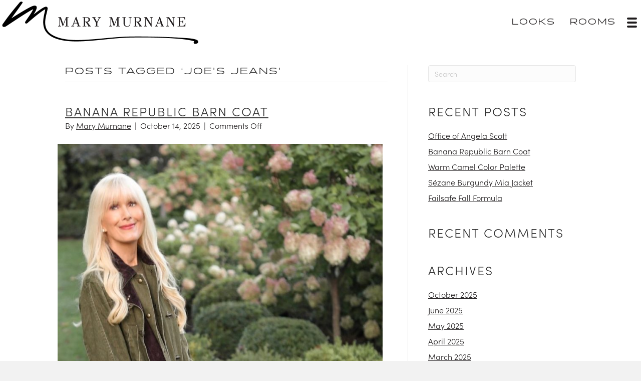

--- FILE ---
content_type: text/html; charset=UTF-8
request_url: https://marymurnane.com/tag/joes-jeans/
body_size: 13267
content:
<!DOCTYPE html>
<html lang="en-US">
<head>
<!-- Google tag (gtag.js) -->
<script async src="https://www.googletagmanager.com/gtag/js?id=GT-PLTZDD3Z"></script>
<script>
  window.dataLayer = window.dataLayer || [];
  function gtag(){dataLayer.push(arguments);}
  gtag('js', new Date());

  gtag('config', 'GT-PLTZDD3Z');
</script>
	
<meta charset="UTF-8" />
<meta name='viewport' content='width=device-width, initial-scale=1.0' />
<meta http-equiv='X-UA-Compatible' content='IE=edge' />
<link rel="profile" href="https://gmpg.org/xfn/11" />
<meta name='robots' content='noindex, follow' />

	<!-- This site is optimized with the Yoast SEO plugin v26.6 - https://yoast.com/wordpress/plugins/seo/ -->
	<title>Joe&#039;s Jeans Archives - Mary Murnane</title>
	<meta property="og:locale" content="en_US" />
	<meta property="og:type" content="article" />
	<meta property="og:title" content="Joe&#039;s Jeans Archives - Mary Murnane" />
	<meta property="og:url" content="https://marymurnane.com/tag/joes-jeans/" />
	<meta property="og:site_name" content="Mary Murnane" />
	<meta name="twitter:card" content="summary_large_image" />
	<script type="application/ld+json" class="yoast-schema-graph">{"@context":"https://schema.org","@graph":[{"@type":"CollectionPage","@id":"https://marymurnane.com/tag/joes-jeans/","url":"https://marymurnane.com/tag/joes-jeans/","name":"Joe's Jeans Archives - Mary Murnane","isPartOf":{"@id":"https://marymurnane.com/#website"},"primaryImageOfPage":{"@id":"https://marymurnane.com/tag/joes-jeans/#primaryimage"},"image":{"@id":"https://marymurnane.com/tag/joes-jeans/#primaryimage"},"thumbnailUrl":"https://marymurnane.com/wp-content/uploads/2025/10/7-1.jpg","breadcrumb":{"@id":"https://marymurnane.com/tag/joes-jeans/#breadcrumb"},"inLanguage":"en-US"},{"@type":"ImageObject","inLanguage":"en-US","@id":"https://marymurnane.com/tag/joes-jeans/#primaryimage","url":"https://marymurnane.com/wp-content/uploads/2025/10/7-1.jpg","contentUrl":"https://marymurnane.com/wp-content/uploads/2025/10/7-1.jpg","width":900,"height":1200},{"@type":"BreadcrumbList","@id":"https://marymurnane.com/tag/joes-jeans/#breadcrumb","itemListElement":[{"@type":"ListItem","position":1,"name":"Home","item":"https://marymurnane.com/"},{"@type":"ListItem","position":2,"name":"Joe's Jeans"}]},{"@type":"WebSite","@id":"https://marymurnane.com/#website","url":"https://marymurnane.com/","name":"Mary Murnane","description":"Fashion &amp; Lifestyle","publisher":{"@id":"https://marymurnane.com/#organization"},"potentialAction":[{"@type":"SearchAction","target":{"@type":"EntryPoint","urlTemplate":"https://marymurnane.com/?s={search_term_string}"},"query-input":{"@type":"PropertyValueSpecification","valueRequired":true,"valueName":"search_term_string"}}],"inLanguage":"en-US"},{"@type":"Organization","@id":"https://marymurnane.com/#organization","name":"Mary Murnane","url":"https://marymurnane.com/","logo":{"@type":"ImageObject","inLanguage":"en-US","@id":"https://marymurnane.com/#/schema/logo/image/","url":"https://marymurnane.com/wp-content/uploads/2025/01/MaryMurnane-Logo-featured.png","contentUrl":"https://marymurnane.com/wp-content/uploads/2025/01/MaryMurnane-Logo-featured.png","width":1280,"height":720,"caption":"Mary Murnane"},"image":{"@id":"https://marymurnane.com/#/schema/logo/image/"},"sameAs":["https://www.instagram.com/mary_murnane/"]}]}</script>
	<!-- / Yoast SEO plugin. -->


<link rel='dns-prefetch' href='//fonts.googleapis.com' />
<link href='https://fonts.gstatic.com' crossorigin rel='preconnect' />
<link rel="alternate" type="application/rss+xml" title="Mary Murnane &raquo; Feed" href="https://marymurnane.com/feed/" />
<link rel="alternate" type="application/rss+xml" title="Mary Murnane &raquo; Comments Feed" href="https://marymurnane.com/comments/feed/" />
<link rel="alternate" type="application/rss+xml" title="Mary Murnane &raquo; Joe&#039;s Jeans Tag Feed" href="https://marymurnane.com/tag/joes-jeans/feed/" />
<link rel="preload" href="https://marymurnane.com/wp-content/plugins/bb-plugin/fonts/fontawesome/5.15.4/webfonts/fa-solid-900.woff2" as="font" type="font/woff2" crossorigin="anonymous">
<link rel="preload" href="https://marymurnane.com/wp-content/plugins/bb-plugin/fonts/fontawesome/5.15.4/webfonts/fa-regular-400.woff2" as="font" type="font/woff2" crossorigin="anonymous">
<style id='wp-img-auto-sizes-contain-inline-css'>
img:is([sizes=auto i],[sizes^="auto," i]){contain-intrinsic-size:3000px 1500px}
/*# sourceURL=wp-img-auto-sizes-contain-inline-css */
</style>
<style id='wp-emoji-styles-inline-css'>

	img.wp-smiley, img.emoji {
		display: inline !important;
		border: none !important;
		box-shadow: none !important;
		height: 1em !important;
		width: 1em !important;
		margin: 0 0.07em !important;
		vertical-align: -0.1em !important;
		background: none !important;
		padding: 0 !important;
	}
/*# sourceURL=wp-emoji-styles-inline-css */
</style>
<style id='wp-block-library-inline-css'>
:root{--wp-block-synced-color:#7a00df;--wp-block-synced-color--rgb:122,0,223;--wp-bound-block-color:var(--wp-block-synced-color);--wp-editor-canvas-background:#ddd;--wp-admin-theme-color:#007cba;--wp-admin-theme-color--rgb:0,124,186;--wp-admin-theme-color-darker-10:#006ba1;--wp-admin-theme-color-darker-10--rgb:0,107,160.5;--wp-admin-theme-color-darker-20:#005a87;--wp-admin-theme-color-darker-20--rgb:0,90,135;--wp-admin-border-width-focus:2px}@media (min-resolution:192dpi){:root{--wp-admin-border-width-focus:1.5px}}.wp-element-button{cursor:pointer}:root .has-very-light-gray-background-color{background-color:#eee}:root .has-very-dark-gray-background-color{background-color:#313131}:root .has-very-light-gray-color{color:#eee}:root .has-very-dark-gray-color{color:#313131}:root .has-vivid-green-cyan-to-vivid-cyan-blue-gradient-background{background:linear-gradient(135deg,#00d084,#0693e3)}:root .has-purple-crush-gradient-background{background:linear-gradient(135deg,#34e2e4,#4721fb 50%,#ab1dfe)}:root .has-hazy-dawn-gradient-background{background:linear-gradient(135deg,#faaca8,#dad0ec)}:root .has-subdued-olive-gradient-background{background:linear-gradient(135deg,#fafae1,#67a671)}:root .has-atomic-cream-gradient-background{background:linear-gradient(135deg,#fdd79a,#004a59)}:root .has-nightshade-gradient-background{background:linear-gradient(135deg,#330968,#31cdcf)}:root .has-midnight-gradient-background{background:linear-gradient(135deg,#020381,#2874fc)}:root{--wp--preset--font-size--normal:16px;--wp--preset--font-size--huge:42px}.has-regular-font-size{font-size:1em}.has-larger-font-size{font-size:2.625em}.has-normal-font-size{font-size:var(--wp--preset--font-size--normal)}.has-huge-font-size{font-size:var(--wp--preset--font-size--huge)}.has-text-align-center{text-align:center}.has-text-align-left{text-align:left}.has-text-align-right{text-align:right}.has-fit-text{white-space:nowrap!important}#end-resizable-editor-section{display:none}.aligncenter{clear:both}.items-justified-left{justify-content:flex-start}.items-justified-center{justify-content:center}.items-justified-right{justify-content:flex-end}.items-justified-space-between{justify-content:space-between}.screen-reader-text{border:0;clip-path:inset(50%);height:1px;margin:-1px;overflow:hidden;padding:0;position:absolute;width:1px;word-wrap:normal!important}.screen-reader-text:focus{background-color:#ddd;clip-path:none;color:#444;display:block;font-size:1em;height:auto;left:5px;line-height:normal;padding:15px 23px 14px;text-decoration:none;top:5px;width:auto;z-index:100000}html :where(.has-border-color){border-style:solid}html :where([style*=border-top-color]){border-top-style:solid}html :where([style*=border-right-color]){border-right-style:solid}html :where([style*=border-bottom-color]){border-bottom-style:solid}html :where([style*=border-left-color]){border-left-style:solid}html :where([style*=border-width]){border-style:solid}html :where([style*=border-top-width]){border-top-style:solid}html :where([style*=border-right-width]){border-right-style:solid}html :where([style*=border-bottom-width]){border-bottom-style:solid}html :where([style*=border-left-width]){border-left-style:solid}html :where(img[class*=wp-image-]){height:auto;max-width:100%}:where(figure){margin:0 0 1em}html :where(.is-position-sticky){--wp-admin--admin-bar--position-offset:var(--wp-admin--admin-bar--height,0px)}@media screen and (max-width:600px){html :where(.is-position-sticky){--wp-admin--admin-bar--position-offset:0px}}

/*# sourceURL=wp-block-library-inline-css */
</style><style id='global-styles-inline-css'>
:root{--wp--preset--aspect-ratio--square: 1;--wp--preset--aspect-ratio--4-3: 4/3;--wp--preset--aspect-ratio--3-4: 3/4;--wp--preset--aspect-ratio--3-2: 3/2;--wp--preset--aspect-ratio--2-3: 2/3;--wp--preset--aspect-ratio--16-9: 16/9;--wp--preset--aspect-ratio--9-16: 9/16;--wp--preset--color--black: #000000;--wp--preset--color--cyan-bluish-gray: #abb8c3;--wp--preset--color--white: #ffffff;--wp--preset--color--pale-pink: #f78da7;--wp--preset--color--vivid-red: #cf2e2e;--wp--preset--color--luminous-vivid-orange: #ff6900;--wp--preset--color--luminous-vivid-amber: #fcb900;--wp--preset--color--light-green-cyan: #7bdcb5;--wp--preset--color--vivid-green-cyan: #00d084;--wp--preset--color--pale-cyan-blue: #8ed1fc;--wp--preset--color--vivid-cyan-blue: #0693e3;--wp--preset--color--vivid-purple: #9b51e0;--wp--preset--color--fl-heading-text: #333333;--wp--preset--color--fl-body-bg: #f2f2f2;--wp--preset--color--fl-body-text: #757575;--wp--preset--color--fl-accent: #2b7bb9;--wp--preset--color--fl-accent-hover: #2b7bb9;--wp--preset--color--fl-topbar-bg: #ffffff;--wp--preset--color--fl-topbar-text: #757575;--wp--preset--color--fl-topbar-link: #2b7bb9;--wp--preset--color--fl-topbar-hover: #2b7bb9;--wp--preset--color--fl-header-bg: #ffffff;--wp--preset--color--fl-header-text: #757575;--wp--preset--color--fl-header-link: #757575;--wp--preset--color--fl-header-hover: #2b7bb9;--wp--preset--color--fl-nav-bg: #ffffff;--wp--preset--color--fl-nav-link: #757575;--wp--preset--color--fl-nav-hover: #2b7bb9;--wp--preset--color--fl-content-bg: #ffffff;--wp--preset--color--fl-footer-widgets-bg: #ffffff;--wp--preset--color--fl-footer-widgets-text: #757575;--wp--preset--color--fl-footer-widgets-link: #2b7bb9;--wp--preset--color--fl-footer-widgets-hover: #2b7bb9;--wp--preset--color--fl-footer-bg: #ffffff;--wp--preset--color--fl-footer-text: #757575;--wp--preset--color--fl-footer-link: #2b7bb9;--wp--preset--color--fl-footer-hover: #2b7bb9;--wp--preset--gradient--vivid-cyan-blue-to-vivid-purple: linear-gradient(135deg,rgb(6,147,227) 0%,rgb(155,81,224) 100%);--wp--preset--gradient--light-green-cyan-to-vivid-green-cyan: linear-gradient(135deg,rgb(122,220,180) 0%,rgb(0,208,130) 100%);--wp--preset--gradient--luminous-vivid-amber-to-luminous-vivid-orange: linear-gradient(135deg,rgb(252,185,0) 0%,rgb(255,105,0) 100%);--wp--preset--gradient--luminous-vivid-orange-to-vivid-red: linear-gradient(135deg,rgb(255,105,0) 0%,rgb(207,46,46) 100%);--wp--preset--gradient--very-light-gray-to-cyan-bluish-gray: linear-gradient(135deg,rgb(238,238,238) 0%,rgb(169,184,195) 100%);--wp--preset--gradient--cool-to-warm-spectrum: linear-gradient(135deg,rgb(74,234,220) 0%,rgb(151,120,209) 20%,rgb(207,42,186) 40%,rgb(238,44,130) 60%,rgb(251,105,98) 80%,rgb(254,248,76) 100%);--wp--preset--gradient--blush-light-purple: linear-gradient(135deg,rgb(255,206,236) 0%,rgb(152,150,240) 100%);--wp--preset--gradient--blush-bordeaux: linear-gradient(135deg,rgb(254,205,165) 0%,rgb(254,45,45) 50%,rgb(107,0,62) 100%);--wp--preset--gradient--luminous-dusk: linear-gradient(135deg,rgb(255,203,112) 0%,rgb(199,81,192) 50%,rgb(65,88,208) 100%);--wp--preset--gradient--pale-ocean: linear-gradient(135deg,rgb(255,245,203) 0%,rgb(182,227,212) 50%,rgb(51,167,181) 100%);--wp--preset--gradient--electric-grass: linear-gradient(135deg,rgb(202,248,128) 0%,rgb(113,206,126) 100%);--wp--preset--gradient--midnight: linear-gradient(135deg,rgb(2,3,129) 0%,rgb(40,116,252) 100%);--wp--preset--font-size--small: 13px;--wp--preset--font-size--medium: 20px;--wp--preset--font-size--large: 36px;--wp--preset--font-size--x-large: 42px;--wp--preset--spacing--20: 0.44rem;--wp--preset--spacing--30: 0.67rem;--wp--preset--spacing--40: 1rem;--wp--preset--spacing--50: 1.5rem;--wp--preset--spacing--60: 2.25rem;--wp--preset--spacing--70: 3.38rem;--wp--preset--spacing--80: 5.06rem;--wp--preset--shadow--natural: 6px 6px 9px rgba(0, 0, 0, 0.2);--wp--preset--shadow--deep: 12px 12px 50px rgba(0, 0, 0, 0.4);--wp--preset--shadow--sharp: 6px 6px 0px rgba(0, 0, 0, 0.2);--wp--preset--shadow--outlined: 6px 6px 0px -3px rgb(255, 255, 255), 6px 6px rgb(0, 0, 0);--wp--preset--shadow--crisp: 6px 6px 0px rgb(0, 0, 0);}:where(.is-layout-flex){gap: 0.5em;}:where(.is-layout-grid){gap: 0.5em;}body .is-layout-flex{display: flex;}.is-layout-flex{flex-wrap: wrap;align-items: center;}.is-layout-flex > :is(*, div){margin: 0;}body .is-layout-grid{display: grid;}.is-layout-grid > :is(*, div){margin: 0;}:where(.wp-block-columns.is-layout-flex){gap: 2em;}:where(.wp-block-columns.is-layout-grid){gap: 2em;}:where(.wp-block-post-template.is-layout-flex){gap: 1.25em;}:where(.wp-block-post-template.is-layout-grid){gap: 1.25em;}.has-black-color{color: var(--wp--preset--color--black) !important;}.has-cyan-bluish-gray-color{color: var(--wp--preset--color--cyan-bluish-gray) !important;}.has-white-color{color: var(--wp--preset--color--white) !important;}.has-pale-pink-color{color: var(--wp--preset--color--pale-pink) !important;}.has-vivid-red-color{color: var(--wp--preset--color--vivid-red) !important;}.has-luminous-vivid-orange-color{color: var(--wp--preset--color--luminous-vivid-orange) !important;}.has-luminous-vivid-amber-color{color: var(--wp--preset--color--luminous-vivid-amber) !important;}.has-light-green-cyan-color{color: var(--wp--preset--color--light-green-cyan) !important;}.has-vivid-green-cyan-color{color: var(--wp--preset--color--vivid-green-cyan) !important;}.has-pale-cyan-blue-color{color: var(--wp--preset--color--pale-cyan-blue) !important;}.has-vivid-cyan-blue-color{color: var(--wp--preset--color--vivid-cyan-blue) !important;}.has-vivid-purple-color{color: var(--wp--preset--color--vivid-purple) !important;}.has-black-background-color{background-color: var(--wp--preset--color--black) !important;}.has-cyan-bluish-gray-background-color{background-color: var(--wp--preset--color--cyan-bluish-gray) !important;}.has-white-background-color{background-color: var(--wp--preset--color--white) !important;}.has-pale-pink-background-color{background-color: var(--wp--preset--color--pale-pink) !important;}.has-vivid-red-background-color{background-color: var(--wp--preset--color--vivid-red) !important;}.has-luminous-vivid-orange-background-color{background-color: var(--wp--preset--color--luminous-vivid-orange) !important;}.has-luminous-vivid-amber-background-color{background-color: var(--wp--preset--color--luminous-vivid-amber) !important;}.has-light-green-cyan-background-color{background-color: var(--wp--preset--color--light-green-cyan) !important;}.has-vivid-green-cyan-background-color{background-color: var(--wp--preset--color--vivid-green-cyan) !important;}.has-pale-cyan-blue-background-color{background-color: var(--wp--preset--color--pale-cyan-blue) !important;}.has-vivid-cyan-blue-background-color{background-color: var(--wp--preset--color--vivid-cyan-blue) !important;}.has-vivid-purple-background-color{background-color: var(--wp--preset--color--vivid-purple) !important;}.has-black-border-color{border-color: var(--wp--preset--color--black) !important;}.has-cyan-bluish-gray-border-color{border-color: var(--wp--preset--color--cyan-bluish-gray) !important;}.has-white-border-color{border-color: var(--wp--preset--color--white) !important;}.has-pale-pink-border-color{border-color: var(--wp--preset--color--pale-pink) !important;}.has-vivid-red-border-color{border-color: var(--wp--preset--color--vivid-red) !important;}.has-luminous-vivid-orange-border-color{border-color: var(--wp--preset--color--luminous-vivid-orange) !important;}.has-luminous-vivid-amber-border-color{border-color: var(--wp--preset--color--luminous-vivid-amber) !important;}.has-light-green-cyan-border-color{border-color: var(--wp--preset--color--light-green-cyan) !important;}.has-vivid-green-cyan-border-color{border-color: var(--wp--preset--color--vivid-green-cyan) !important;}.has-pale-cyan-blue-border-color{border-color: var(--wp--preset--color--pale-cyan-blue) !important;}.has-vivid-cyan-blue-border-color{border-color: var(--wp--preset--color--vivid-cyan-blue) !important;}.has-vivid-purple-border-color{border-color: var(--wp--preset--color--vivid-purple) !important;}.has-vivid-cyan-blue-to-vivid-purple-gradient-background{background: var(--wp--preset--gradient--vivid-cyan-blue-to-vivid-purple) !important;}.has-light-green-cyan-to-vivid-green-cyan-gradient-background{background: var(--wp--preset--gradient--light-green-cyan-to-vivid-green-cyan) !important;}.has-luminous-vivid-amber-to-luminous-vivid-orange-gradient-background{background: var(--wp--preset--gradient--luminous-vivid-amber-to-luminous-vivid-orange) !important;}.has-luminous-vivid-orange-to-vivid-red-gradient-background{background: var(--wp--preset--gradient--luminous-vivid-orange-to-vivid-red) !important;}.has-very-light-gray-to-cyan-bluish-gray-gradient-background{background: var(--wp--preset--gradient--very-light-gray-to-cyan-bluish-gray) !important;}.has-cool-to-warm-spectrum-gradient-background{background: var(--wp--preset--gradient--cool-to-warm-spectrum) !important;}.has-blush-light-purple-gradient-background{background: var(--wp--preset--gradient--blush-light-purple) !important;}.has-blush-bordeaux-gradient-background{background: var(--wp--preset--gradient--blush-bordeaux) !important;}.has-luminous-dusk-gradient-background{background: var(--wp--preset--gradient--luminous-dusk) !important;}.has-pale-ocean-gradient-background{background: var(--wp--preset--gradient--pale-ocean) !important;}.has-electric-grass-gradient-background{background: var(--wp--preset--gradient--electric-grass) !important;}.has-midnight-gradient-background{background: var(--wp--preset--gradient--midnight) !important;}.has-small-font-size{font-size: var(--wp--preset--font-size--small) !important;}.has-medium-font-size{font-size: var(--wp--preset--font-size--medium) !important;}.has-large-font-size{font-size: var(--wp--preset--font-size--large) !important;}.has-x-large-font-size{font-size: var(--wp--preset--font-size--x-large) !important;}
/*# sourceURL=global-styles-inline-css */
</style>

<style id='classic-theme-styles-inline-css'>
/*! This file is auto-generated */
.wp-block-button__link{color:#fff;background-color:#32373c;border-radius:9999px;box-shadow:none;text-decoration:none;padding:calc(.667em + 2px) calc(1.333em + 2px);font-size:1.125em}.wp-block-file__button{background:#32373c;color:#fff;text-decoration:none}
/*# sourceURL=/wp-includes/css/classic-themes.min.css */
</style>
<link rel='stylesheet' id='font-awesome-5-css' href='https://marymurnane.com/wp-content/plugins/bb-plugin/fonts/fontawesome/5.15.4/css/all.min.css?ver=2.9.4.2' media='all' />
<link rel='stylesheet' id='fl-builder-layout-bundle-9f0dccac18f94c6c5d0afe20980069b2-css' href='https://marymurnane.com/wp-content/uploads/bb-plugin/cache/9f0dccac18f94c6c5d0afe20980069b2-layout-bundle.css?ver=2.9.4.2-1.5.2.1-20251125200437' media='all' />
<link rel='stylesheet' id='jquery-magnificpopup-css' href='https://marymurnane.com/wp-content/plugins/bb-plugin/css/jquery.magnificpopup.min.css?ver=2.9.4.2' media='all' />
<link rel='stylesheet' id='base-css' href='https://marymurnane.com/wp-content/themes/bb-theme/css/base.min.css?ver=1.7.18.1' media='all' />
<link rel='stylesheet' id='fl-automator-skin-css' href='https://marymurnane.com/wp-content/uploads/bb-theme/skin-68e3d94083e99.css?ver=1.7.18.1' media='all' />
<link rel='stylesheet' id='fl-child-theme-css' href='https://marymurnane.com/wp-content/themes/bb-theme-child/style.css?ver=6.9' media='all' />
<link rel='stylesheet' id='pp-animate-css' href='https://marymurnane.com/wp-content/plugins/bbpowerpack/assets/css/animate.min.css?ver=3.5.1' media='all' />
<link rel='stylesheet' id='fl-builder-google-fonts-90cbc87ee7c9353e7877fec8f5f4a405-css' href='//fonts.googleapis.com/css?family=Baskervville%3A300%2C400%2C700&#038;ver=6.9' media='all' />
<script src="https://marymurnane.com/wp-includes/js/jquery/jquery.min.js?ver=3.7.1" id="jquery-core-js"></script>
<script src="https://marymurnane.com/wp-includes/js/jquery/jquery-migrate.min.js?ver=3.4.1" id="jquery-migrate-js"></script>
<link rel="https://api.w.org/" href="https://marymurnane.com/wp-json/" /><link rel="alternate" title="JSON" type="application/json" href="https://marymurnane.com/wp-json/wp/v2/tags/106" /><link rel="EditURI" type="application/rsd+xml" title="RSD" href="https://marymurnane.com/xmlrpc.php?rsd" />
<meta name="generator" content="WordPress 6.9" />
		<script>
			var bb_powerpack = {
				version: '2.40.10',
				getAjaxUrl: function() { return atob( 'aHR0cHM6Ly9tYXJ5bXVybmFuZS5jb20vd3AtYWRtaW4vYWRtaW4tYWpheC5waHA=' ); },
				callback: function() {},
				mapMarkerData: {},
				post_id: '1089',
				search_term: '',
				current_page: 'https://marymurnane.com/tag/joes-jeans/',
				conditionals: {
					is_front_page: false,
					is_home: false,
					is_archive: true,
					current_post_type: '',
					is_tax: false,
										current_tax: 'post_tag',
					current_term: 'joes-jeans',
										is_author: false,
					current_author: false,
					is_search: false,
									}
			};
		</script>
		<style>.recentcomments a{display:inline !important;padding:0 !important;margin:0 !important;}</style><link rel="icon" href="https://marymurnane.com/wp-content/uploads/2024/12/cropped-MaryMurnane-LOGO-2024-favicon-32x32.png" sizes="32x32" />
<link rel="icon" href="https://marymurnane.com/wp-content/uploads/2024/12/cropped-MaryMurnane-LOGO-2024-favicon-192x192.png" sizes="192x192" />
<link rel="apple-touch-icon" href="https://marymurnane.com/wp-content/uploads/2024/12/cropped-MaryMurnane-LOGO-2024-favicon-180x180.png" />
<meta name="msapplication-TileImage" content="https://marymurnane.com/wp-content/uploads/2024/12/cropped-MaryMurnane-LOGO-2024-favicon-270x270.png" />
		<style id="wp-custom-css">
			/*------------------------
 * COLORS
 * -----------------------
 * Dark #1E1B1C
 * Gray #9A9A9A
 * Light #EDEDED
 * ------------------------*/
/*---------------------------
 * Typography
 * -------------------------*/

body {
	color:#1E1B1C;
	font-family: "sofia-pro", sans-serif;
	font-weight: 300;
	font-style: normal;
	font-size:16px;
}

p,
.body-text-style{
	color:#1E1B1C;
	font-family: "sofia-pro", sans-serif;
	font-weight: 300;
	font-style: normal;
	font-size:16px;
	line-height:1.8;
}

/* Header Style */

h1, h2, h3, h4, h5, h6 {
	font-family: "halogen", sans-serif;
	font-weight: 400;
	font-style: normal;
	margin:0px;
	letter-spacing:2px;
	text-transform:uppercase;
}

h1 {
	font-family: "halogen", sans-serif;
	font-weight:400;
	text-transform:uppercase;
	font-size:25px;
}

h2, h3, h4, h5 {
	font-size:25px;
	font-family: "sofia-pro", sans-serif;
	font-weight: 300;
	text-transform:uppercase;
}

.body-text-style{
	margin-bottom:10px;
	line-height:1.8;
	text-transform:initial;
	letter-spacing:0 !important;
}



/* Link Style */
a {
	color:#1E1B1C;
	text-decoration:underline;
	transition: all .25s ease;
}

a:visited {}

a:hover {
	color:#9A9A9A;
	text-decoration:underline;
}

a:active {}


/* General Style */

hr {
	border-top:1px solid #9A9A9A;
}

blockquote {
	border-left:1px solid #9A9A9A;	
}

blockquote p {
	font-size:22px;
	line-height:1.4;
	font-weight:400;
	display:block;
	margin:0px;
}
/*---------------------------
 * Button Style
 * -------------------------*/

.fl-builder-content a.fl-button,
.fl-builder-content a.fl-button:visited,
.fl-builder-content .fl-slide a.fl-button, 
.fl-builder-content .fl-slide a.fl-button:visited  {
	background: transparent;
	border: 1px solid #1E1B1C;
	color: #1E1B1C;
	border-radius: 0px;
	padding: 10px 20px;
	text-transform:uppercase;
	font-weight:400;
	letter-spacing:1px;
	transition: all .5s ease;
}
.fl-builder-content a.fl-button:hover, 
.fl-builder-content a.fl-button:focus,
.fl-builder-content .fl-slide a.fl-button:hover,
.fl-builder-content .fl-slide a.fl-button:focus  {
	background: #EDEDED;
	border: 1px solid #1E1B1C;
}
.fl-builder-content a.fl-button *, 
.fl-builder-content a.fl-button:visited,
.fl-builder-content .fl-slide a.fl-button *  {
	color: #1E1B1C !important;
}
.fl-builder-content a.fl-button:hover *, 
.fl-builder-content a.fl-button:focus * {
	color: #1E1B1C !important;
}


/*---------------------------
 * Page Headers
 * -------------------------*/

#mm-header {
	background:#fff;
}

#mm-header .fl-menu a,
.pp-advanced-menu.off-canvas .menu li a {
	font-family: "halogen", sans-serif;
	text-transform:uppercase;
	font-weight:400;
	letter-spacing:2px;
	font-size:16px;
}

#mm-header .fl-menu a{
	color:#1E1B1C ;
}

.pp-advanced-menu.off-canvas .menu li a {
	color:#fff;
	padding:20px !important;
}

@media only screen and (max-width: 768px) {
.pp-advanced-menu.off-canvas .menu li a {
	color:#fff;
	padding:15px !important;
}
}


/*---------------------------
 * Post Feed
 * -------------------------*/

/* -- HOME grid -- */
.mm-post-feed .fl-post-feed {
  display: flex;
  flex-wrap: wrap;
	
}

.mm-post-feed .fl-post-feed-post {
  flex: 0 0 33.3%; 
  box-sizing: border-box;
  position: relative; 
}

@media (max-width: 991px) {
	.mm-post-feed .fl-post-feed-post {
		flex: 0 0 50%; 
	}
}

@media (max-width: 767px) {
		.mm-post-feed .fl-post-feed-post {
		flex: 0 0 100%; 
	}
}

/* -- HOME Posts -- */

.mm-post-item {
	position:relative;
	background:#1E1B1C;
}

.mm-post-content.mm-post-content-hover {
	line-height:1;
	padding:20px;
	width:90%;
	margin:0px 5%;
background:#fff;
	position:absolute;
	bottom:0;
	z-index:10;
	display:none;
	transition: all 1s ease;
}

.mm-post-item:hover .mm-post-content-hover {
	display:block;
}

.fl-builder-pagination-load-more a.fl-button,
.fl-builder-pagination-load-more a.fl-button:visited {
	background: transparent;
	border: none;
}

.fl-builder-pagination-load-more a.fl-button:hover,
.fl-builder-pagination-load-more a.fl-button:focus {
	background: transparent;
	border: none;
}

.fl-builder-content .fl-builder-pagination-load-more .fl-button i.fl-button-icon-after {
    margin-left: 2px;
}

.fl-builder-pagination-load-more .dashicons-before:before {
    font-size: 15px;
	vertical-align:middle;
	display:table-cell;
}
/*-- Home/Trends --*/

.mm-post-content-trend.mm-post-content-hover {
	line-height:1;
	padding:20px;
	margin:0;
	width:100%;
	color:#fff;
background: rgb(30,27,28);
background: linear-gradient(0deg, rgba(30,27,28,.4) 0%, rgba(30,27,28,0) 100%);
	text-align:right;
	position:absolute;
	bottom:0;
	z-index:10;
	display:none;
	transition: all 1s ease;
}



.mm-post-content-trend.mm-post-content-hover h3{
	color:#fff;
}

.mm-post-content-trend.mm-post-content-hover h3:after{
	content: "\f543";
	vertical-align: middle;
    display: table-cell;
	font-family: dashicons;
    display: inline-block;
    line-height: 1;
    font-weight: 400;
    font-style: normal;
	margin-left:10px;
}

/*-- Video --*/

.custom-video-container {
    position: relative;
    width: 100%;
    padding-bottom: 133.33%; 
    overflow: hidden;
}

.custom-video-container .custom-video {
    position: absolute;
    top: 50%;
    left: 50%;
    width: auto;
    height: 100%;
    min-width: 100%;
    min-height: 100%;
    transform: translate(-50%, -50%);
    object-fit: cover !important; 
    opacity: 1; 
}

/* -- Shop the Look links -- */

.mm-post-content h1,
.mm-post-content h2,
.mm-post-content h3,
.trend-item-hover h3{
	margin:0px;
	font-family: "halogen", sans-serif;
	text-transform:uppercase;
	letter-spacing:2px;
	font-size:16px;
	margin-bottom:0px;
}

/* -- POST -- */

.fl-post-feed-post {
    border-bottom: none;
    margin-bottom: 0px;
}

/* -- POST - Main -- */

.mm-post-main{
	margin:auto;
	max-width:800px;
}

.mm-post-main .mm-post-text h1{
	margin:0px;
	text-transform:uppercase;
	letter-spacing: 2px;
	font-size:16px;
	margin-top:10px;
}


.mm-post-main .mm-post-content h2,
.mm-post-feed-related .mm-post-content h2,
.mm-post-main .mm-post-content h3,
.mm-post-feed-related .mm-post-content h3{
	margin-top:20px;
	margin-bottom:5px;
}
/* -- POST - Archive Feed -- */

.mm-post-archive {
	margin:auto;
}

.mm-post-archive .fl-col-content {
	max-width:800px;
	margin:auto;
}

/* -- POST - Related -- */

.mm-post-single-related .fl-row-content {
	border-top:1px solid #9A9A9A;
	padding-top:50px;
}

/* -- Load More -- */
.fl-builder-pagination, .fl-builder-pagination-load-more {
    font-family: "halogen", sans-serif;
font-weight: 400;
}


/*---------------------------
 * Footer
 * -------------------------*/

#mm-footer {
	background:#fff;
}

#mm-footer .fl-row-content-wrap {
	border-top:1px solid #1E1B1C;
	margin:20px;
	padding:20px 0px;
}

#mm-footer .fl-menu a{
	text-transform:uppercase;
	color:#1E1B1C;
	font-family: "halogen", sans-serif;
font-weight: 400;
	font-size:14px;
}

#mm-footer .fl-menu a:hover{
	text-decoration:underline;
}

#mm-footer .footer-credits p {
	font-size:12px;
	opacity:.6;
	text-transform:uppercase;
	letter-spacing:1px;
}

/*---------------------------
 * Custom Fierce Gallery Styling
 * -------------------------*/

/*--Products Links--*/
.product-link-display-wrap {}

.product-link-display-item {
	display:inline;
}

.product-link-display-item p{
	display:inline;
	line-height: 1.4;
}

.product-link-display-item p:after{
	content: " | ";
	padding:0px 5px;
}

.product-link-display-item:last-child p:after{
	content: '';
}

/*--Trends Products--*/
.product-display-wrap,
.product-grid{
	display: flex;
	justify-content:center;
	flex-wrap: wrap;
	gap: 0px; 
	padding:0px;
}

.product-display-item,
.product-grid .product-item{
	width:25%;
	padding:0px;
	line-height: 0px;
	/*border:red solid 1px;*/
}

.product-grid {
	padding:20px;
}

.product-display-item p {
	text-align:center;
}

.mm-post-archive .product-display-item,
.mm-post-single-related .product-display-item{
	width:33.3%;
}

@media (max-width: 767px) {
.product-display-item,
.product-grid .product-item,
	.mm-post-archive .product-display-item,
.mm-post-single-related .product-display-item{
	width:50%;
	padding:0px;
	line-height: 0px;
}
}

/*--Trends Products--*/

.trend-item-hover {
  line-height: 1;
  padding: 40px 10px 8px 10px;
  margin: 0;
  width: 100%;
  background: rgb(30, 27, 28);
  background: linear-gradient(0deg, rgba(255, 255, 255, .8) 40%, rgba(255, 255, 255, 0) 100%);
  text-align: right;
  position: absolute;
  bottom: 0;
  z-index: 10;
  display: none;
  transition: all 1s ease;
	font-size:20px;
}

.trend-item-hover h3 {
	margin-bottom:0px;
	font-size:20px;
}

.trend-item-hover:after {
  content: "\f543";
  vertical-align: middle;
  display: table-cell;
  font-family: dashicons;
  display: inline-block;
  line-height: 1;
  font-weight: 400;
  font-style: normal;
  margin-left: 8px;
	margin-bottom:2px;
}

.product-item h3,
.product-item h4{
    margin: 0;
    font-size: 16px;
    color: #333;
    text-align: center;
	text-transform: initial;
	letter-spacing:0px;
}

.no-products-message {
    text-align: center;
    padding: 20px;
    background: #f8f8f8;
    border: 1px solid #ddd;
    grid-column: 1 / -1;
}

		</style>
		<link rel="preconnect" href="https://fonts.googleapis.com">
<link rel="preconnect" href="https://fonts.gstatic.com" crossorigin>
<link href="https://fonts.googleapis.com/css2?family=Afacad:ital,wght@0,400..700;1,400..700&family=Baskervville:ital@0;1&display=swap" rel="stylesheet">

<link rel="stylesheet" href="https://use.typekit.net/eyq8ntq.css">
</head>
<body data-rsssl=1 class="archive tag tag-joes-jeans tag-106 wp-theme-bb-theme wp-child-theme-bb-theme-child fl-builder-2-9-4-2 fl-themer-1-5-2-1-20251125200437 fl-theme-1-7-18-1 fl-no-js fl-theme-builder-header fl-theme-builder-header-header fl-theme-builder-footer fl-theme-builder-footer-footer fl-framework-base fl-preset-default fl-full-width fl-search-active" itemscope="itemscope" itemtype="https://schema.org/WebPage">
<a aria-label="Skip to content" class="fl-screen-reader-text" href="#fl-main-content">Skip to content</a><div class="fl-page">
	<header class="fl-builder-content fl-builder-content-38 fl-builder-global-templates-locked" data-post-id="38" data-type="header" data-sticky="0" data-sticky-on="" data-sticky-breakpoint="medium" data-shrink="0" data-overlay="0" data-overlay-bg="transparent" data-shrink-image-height="50px" role="banner" itemscope="itemscope" itemtype="http://schema.org/WPHeader"><div id="mm-header" class="fl-row fl-row-full-width fl-row-bg-none fl-node-81479c0aofz3 fl-row-default-height fl-row-align-center" data-node="81479c0aofz3">
	<div class="fl-row-content-wrap">
						<div class="fl-row-content fl-row-full-width fl-node-content">
		<div  class="fl-module fl-module-box fl-node-2fcphw47ne06" data-node="2fcphw47ne06">
	<div class="fl-module fl-module-photo fl-node-jisf6lo5kbew" data-node="jisf6lo5kbew">
	<div class="fl-module-content fl-node-content">
		<div class="fl-photo fl-photo-align-left" itemscope itemtype="https://schema.org/ImageObject">
	<div class="fl-photo-content fl-photo-img-png">
				<a href="/" target="_self" itemprop="url">
				<img loading="lazy" decoding="async" class="fl-photo-img wp-image-653 size-full" src="https://marymurnane.com/wp-content/uploads/2023/05/MaryMurnane-2024-logo.png" alt="Mary Murnane logo" itemprop="image" height="180" width="800" title="MaryMurnane-2024-logo"  data-no-lazy="1" srcset="https://marymurnane.com/wp-content/uploads/2023/05/MaryMurnane-2024-logo.png 800w, https://marymurnane.com/wp-content/uploads/2023/05/MaryMurnane-2024-logo-300x68.png 300w, https://marymurnane.com/wp-content/uploads/2023/05/MaryMurnane-2024-logo-768x173.png 768w" sizes="auto, (max-width: 800px) 100vw, 800px" />
				</a>
					</div>
	</div>
	</div>
</div>
<div  class="fl-module fl-module-box fl-node-h5rz8qpuvx3b" data-node="h5rz8qpuvx3b">
	<div class="fl-module fl-module-menu fl-node-e5lrhoyzw091 fl-visible-desktop fl-visible-large" data-node="e5lrhoyzw091">
	<div class="fl-module-content fl-node-content">
		<div class="fl-menu fl-menu-responsive-toggle-mobile">
	<button class="fl-menu-mobile-toggle hamburger" aria-label="Menu"><span class="fl-menu-icon svg-container"><svg version="1.1" class="hamburger-menu" xmlns="http://www.w3.org/2000/svg" xmlns:xlink="http://www.w3.org/1999/xlink" viewBox="0 0 512 512">
<rect class="fl-hamburger-menu-top" width="512" height="102"/>
<rect class="fl-hamburger-menu-middle" y="205" width="512" height="102"/>
<rect class="fl-hamburger-menu-bottom" y="410" width="512" height="102"/>
</svg>
</span></button>	<div class="fl-clear"></div>
	<nav aria-label="Menu" itemscope="itemscope" itemtype="https://schema.org/SiteNavigationElement"><ul id="menu-desktop-categories" class="menu fl-menu-horizontal fl-toggle-none"><li id="menu-item-129" class="menu-item menu-item-type-taxonomy menu-item-object-category"><a href="https://marymurnane.com/./looks/">Looks</a></li><li id="menu-item-130" class="menu-item menu-item-type-taxonomy menu-item-object-category"><a href="https://marymurnane.com/./rooms/">Rooms</a></li></ul></nav></div>
	</div>
</div>
<div class="fl-module fl-module-pp-advanced-menu fl-node-s7q1tvozc6pk fl-visible-desktop fl-visible-large" data-node="s7q1tvozc6pk">
	<div class="fl-module-content fl-node-content">
					<div class="pp-advanced-menu-mobile">
			<button class="pp-advanced-menu-mobile-toggle hamburger" tabindex="0" aria-label="Menu" aria-expanded="false">
				<div class="pp-hamburger"><div class="pp-hamburger-box"><div class="pp-hamburger-inner"></div></div></div>			</button>
			</div>
			<div id="pp-menu-s7q1tvozc6pk"><div class="pp-advanced-menu pp-advanced-menu-accordion-collapse off-canvas pp-menu-position-below">
	<div class="pp-clear"></div>
	<nav class="pp-menu-nav pp-off-canvas-menu pp-menu-right" aria-label="Menu" itemscope="itemscope" itemtype="https://schema.org/SiteNavigationElement">
		<a href="javascript:void(0)" class="pp-menu-close-btn" aria-label="Close the menu" role="button">×</a>
		<ul id="menu-additional-links" class="menu pp-advanced-menu-vertical pp-toggle-arrows"><li id="menu-item-301" class="menu-item menu-item-type-post_type menu-item-object-page"><a href="https://marymurnane.com/about/"><span class="menu-item-text">About</span></a></li><li id="menu-item-299" class="menu-item menu-item-type-custom menu-item-object-custom"><a target="_blank" rel="noopener noreferrer" href="https://www.instagram.com/mary_murnane/"><span class="menu-item-text">Instagram</span></a></li><li id="menu-item-917" class="menu-item menu-item-type-custom menu-item-object-custom"><a target="_blank" rel="noopener noreferrer" href="https://www.shopltk.com/explore/mary_murnane?utm_campaign=creator_shop_share_template_flow&#038;utm_source=ioscreatorapp"><span class="menu-item-text">LTK</span></a></li><li id="menu-item-302" class="menu-item menu-item-type-custom menu-item-object-custom"><a target="_blank" rel="noopener noreferrer" href="https://www.tiktok.com/@mary_murnane"><span class="menu-item-text">TikTok</span></a></li><li id="menu-item-300" class="menu-item menu-item-type-post_type menu-item-object-page"><a href="https://marymurnane.com/contact/"><span class="menu-item-text">Contact</span></a></li></ul>	</nav>
</div>
</div>	</div>
</div>
<div class="fl-module fl-module-pp-advanced-menu fl-node-bka6oe4njfqs fl-visible-medium fl-visible-mobile" data-node="bka6oe4njfqs">
	<div class="fl-module-content fl-node-content">
					<div class="pp-advanced-menu-mobile">
			<button class="pp-advanced-menu-mobile-toggle hamburger" tabindex="0" aria-label="Menu" aria-expanded="false">
				<div class="pp-hamburger"><div class="pp-hamburger-box"><div class="pp-hamburger-inner"></div></div></div>			</button>
			</div>
			<div id="pp-menu-bka6oe4njfqs"><div class="pp-advanced-menu pp-advanced-menu-accordion-collapse off-canvas pp-menu-position-below">
	<div class="pp-clear"></div>
	<nav class="pp-menu-nav pp-off-canvas-menu pp-menu-right" aria-label="Menu" itemscope="itemscope" itemtype="https://schema.org/SiteNavigationElement">
		<a href="javascript:void(0)" class="pp-menu-close-btn" aria-label="Close the menu" role="button">×</a>
		<ul id="menu-mobile-menu" class="menu pp-advanced-menu-vertical pp-toggle-arrows"><li id="menu-item-530" class="menu-item menu-item-type-taxonomy menu-item-object-category"><a href="https://marymurnane.com/./looks/"><span class="menu-item-text">Looks</span></a></li><li id="menu-item-531" class="menu-item menu-item-type-taxonomy menu-item-object-category"><a href="https://marymurnane.com/./rooms/"><span class="menu-item-text">Rooms</span></a></li><li id="menu-item-36" class="menu-item menu-item-type-post_type menu-item-object-page"><a href="https://marymurnane.com/about/"><span class="menu-item-text">About</span></a></li><li id="menu-item-916" class="menu-item menu-item-type-custom menu-item-object-custom"><a target="_blank" rel="noopener noreferrer" href="https://www.shopltk.com/explore/mary_murnane?utm_campaign=creator_shop_share_template_flow&#038;utm_source=ioscreatorapp"><span class="menu-item-text">LTK</span></a></li><li id="menu-item-528" class="menu-item menu-item-type-custom menu-item-object-custom"><a target="_blank" rel="noopener noreferrer" href="https://www.tiktok.com/@mary_murnane"><span class="menu-item-text">TikTok</span></a></li><li id="menu-item-529" class="menu-item menu-item-type-custom menu-item-object-custom"><a target="_blank" rel="noopener noreferrer" href="https://www.instagram.com/mary_murnane/"><span class="menu-item-text">Instagram</span></a></li><li id="menu-item-37" class="menu-item menu-item-type-post_type menu-item-object-page"><a href="https://marymurnane.com/contact/"><span class="menu-item-text">Contact Mary Murnane</span></a></li></ul>	</nav>
</div>
</div>	</div>
</div>
</div>
</div>
		</div>
	</div>
</div>
</header>	<div class="fl-page-content" itemprop="mainContentOfPage">

		
<div class="fl-archive container">
	<div class="row">

		
		<div class="fl-content fl-content-left col-md-8" itemscope="itemscope" itemtype="https://schema.org/Blog">

			<header class="fl-archive-header" role="banner">
	<h1 class="fl-archive-title">Posts Tagged &#8216;Joe&#8217;s Jeans&#8217;</h1>
</header>

			
									<article class="fl-post post-1089 post type-post status-publish format-standard has-post-thumbnail hentry category-looks tag-banana-republic tag-barn-coat tag-barn-jacket tag-brogue-shoes tag-cashmere tag-crew-neck tag-fall-fashion tag-gg-supreme tag-gucci tag-joes-jeans tag-loafers tag-outfit-layering tag-padlock-bag tag-sezane tag-top-handle tag-wide-leg-jeans" id="fl-post-1089" itemscope="itemscope" itemtype="https://schema.org/BlogPosting">

				
	<header class="fl-post-header">
		<h2 class="fl-post-title" itemprop="headline">
			<a href="https://marymurnane.com/looks/banana-republic-barn-coat/" rel="bookmark" title="Banana Republic Barn Coat">Banana Republic Barn Coat</a>
					</h2>
		<div class="fl-post-meta fl-post-meta-top"><span class="fl-post-author">By <a href="https://marymurnane.com/author/marymurnane/"><span>Mary Murnane</span></a></span><span class="fl-sep"> | </span><span class="fl-post-date">October 14, 2025</span><span class="fl-sep"> | </span><span class="fl-comments-popup-link"><span>Comments Off<span class="screen-reader-text"> on Banana Republic Barn Coat</span></span></span></div><meta itemscope itemprop="mainEntityOfPage" itemtype="https://schema.org/WebPage" itemid="https://marymurnane.com/looks/banana-republic-barn-coat/" content="Banana Republic Barn Coat" /><meta itemprop="datePublished" content="2025-10-14" /><meta itemprop="dateModified" content="2025-10-15" /><div itemprop="publisher" itemscope itemtype="https://schema.org/Organization"><meta itemprop="name" content="Mary Murnane"></div><div itemscope itemprop="author" itemtype="https://schema.org/Person"><meta itemprop="url" content="https://marymurnane.com/author/marymurnane/" /><meta itemprop="name" content="Mary Murnane" /></div><div itemscope itemprop="image" itemtype="https://schema.org/ImageObject"><meta itemprop="url" content="https://marymurnane.com/wp-content/uploads/2025/10/7-1.jpg" /><meta itemprop="width" content="900" /><meta itemprop="height" content="1200" /></div><div itemprop="interactionStatistic" itemscope itemtype="https://schema.org/InteractionCounter"><meta itemprop="interactionType" content="https://schema.org/CommentAction" /><meta itemprop="userInteractionCount" content="0" /></div>	</header><!-- .fl-post-header -->

			
				<div class="row fl-post-image-beside-wrap">
			<div class="fl-post-image-beside">
				<div class="fl-post-thumb">
					<a href="https://marymurnane.com/looks/banana-republic-barn-coat/" rel="bookmark" title="Banana Republic Barn Coat">
						<img width="768" height="1024" src="https://marymurnane.com/wp-content/uploads/2025/10/7-1-768x1024.jpg" class="attachment-large size-large wp-post-image" alt="" aria-label="Banana Republic Barn Coat" decoding="async" fetchpriority="high" srcset="https://marymurnane.com/wp-content/uploads/2025/10/7-1-768x1024.jpg 768w, https://marymurnane.com/wp-content/uploads/2025/10/7-1-225x300.jpg 225w, https://marymurnane.com/wp-content/uploads/2025/10/7-1.jpg 900w" sizes="(max-width: 768px) 100vw, 768px" />					</a>
				</div>
			</div>
			<div class="fl-post-content-beside">
					<div class="fl-post-content clearfix" itemprop="text">
		<a class="fl-post-more-link" href="https://marymurnane.com/looks/banana-republic-barn-coat/">Read More</a>	</div><!-- .fl-post-content -->

					</div>
	</div>
	
</article>
<!-- .fl-post -->
				
				
			
		</div>

		<div class="fl-sidebar  fl-sidebar-right fl-sidebar-display-desktop col-md-4" itemscope="itemscope" itemtype="https://schema.org/WPSideBar">
		<aside id="search-2" class="fl-widget widget_search"><form aria-label="Search" method="get" role="search" action="https://marymurnane.com/" title="Type and press Enter to search.">
	<input aria-label="Search" type="search" class="fl-search-input form-control" name="s" placeholder="Search"  value="" onfocus="if (this.value === 'Search') { this.value = ''; }" onblur="if (this.value === '') this.value='Search';" />
</form>
</aside>
		<aside id="recent-posts-2" class="fl-widget widget_recent_entries">
		<h4 class="fl-widget-title">Recent Posts</h4>
		<ul>
											<li>
					<a href="https://marymurnane.com/uncategorized/office-of-angela-scott/">Office of Angela Scott</a>
									</li>
											<li>
					<a href="https://marymurnane.com/looks/banana-republic-barn-coat/">Banana Republic Barn Coat</a>
									</li>
											<li>
					<a href="https://marymurnane.com/looks/warm-camel-color-palette/">Warm Camel Color Palette</a>
									</li>
											<li>
					<a href="https://marymurnane.com/looks/sezane-burgundy-mia-jacket/">Sézane Burgundy Mia Jacket</a>
									</li>
											<li>
					<a href="https://marymurnane.com/looks/failsafe-fall-formula/">Failsafe Fall Formula</a>
									</li>
					</ul>

		</aside><aside id="recent-comments-2" class="fl-widget widget_recent_comments"><h4 class="fl-widget-title">Recent Comments</h4><ul id="recentcomments"></ul></aside><aside id="archives-2" class="fl-widget widget_archive"><h4 class="fl-widget-title">Archives</h4>
			<ul>
					<li><a href='https://marymurnane.com/2025/10/'>October 2025</a></li>
	<li><a href='https://marymurnane.com/2025/06/'>June 2025</a></li>
	<li><a href='https://marymurnane.com/2025/05/'>May 2025</a></li>
	<li><a href='https://marymurnane.com/2025/04/'>April 2025</a></li>
	<li><a href='https://marymurnane.com/2025/03/'>March 2025</a></li>
	<li><a href='https://marymurnane.com/2025/02/'>February 2025</a></li>
	<li><a href='https://marymurnane.com/2024/11/'>November 2024</a></li>
	<li><a href='https://marymurnane.com/2024/10/'>October 2024</a></li>
	<li><a href='https://marymurnane.com/2024/09/'>September 2024</a></li>
			</ul>

			</aside><aside id="categories-2" class="fl-widget widget_categories"><h4 class="fl-widget-title">Categories</h4>
			<ul>
					<li class="cat-item cat-item-5"><a href="https://marymurnane.com/./looks/">Look</a>
</li>
	<li class="cat-item cat-item-6"><a href="https://marymurnane.com/./rooms/">Room</a>
</li>
	<li class="cat-item cat-item-4"><a href="https://marymurnane.com/./looks/trends/">Trend</a>
</li>
	<li class="cat-item cat-item-1"><a href="https://marymurnane.com/./uncategorized/">Uncategorized</a>
</li>
			</ul>

			</aside><aside id="meta-2" class="fl-widget widget_meta"><h4 class="fl-widget-title">Meta</h4>
		<ul>
						<li><a rel="nofollow" href="https://marymurnane.com/wp-login.php">Log in</a></li>
			<li><a href="https://marymurnane.com/feed/">Entries feed</a></li>
			<li><a href="https://marymurnane.com/comments/feed/">Comments feed</a></li>

			<li><a href="https://wordpress.org/">WordPress.org</a></li>
		</ul>

		</aside>	</div>

	</div>
</div>


	</div><!-- .fl-page-content -->
	<footer class="fl-builder-content fl-builder-content-46 fl-builder-global-templates-locked" data-post-id="46" data-type="footer" itemscope="itemscope" itemtype="http://schema.org/WPFooter"><div id="mm-footer" class="fl-row fl-row-full-width fl-row-bg-none fl-node-gtj32hbm9wyx fl-row-default-height fl-row-align-center" data-node="gtj32hbm9wyx">
	<div class="fl-row-content-wrap">
						<div class="fl-row-content fl-row-full-width fl-node-content">
		<div  class="fl-module fl-module-box fl-node-ir4ozpm85cby" data-node="ir4ozpm85cby">
	<div  class="fl-module fl-module-box fl-node-f2h5cum3gzx0" data-node="f2h5cum3gzx0">
	<div class="fl-module fl-module-menu fl-node-qoaplyxh2zgi fl-visible-desktop fl-visible-large fl-visible-medium" data-node="qoaplyxh2zgi">
	<div class="fl-module-content fl-node-content">
		<div class="fl-menu">
		<div class="fl-clear"></div>
	<nav aria-label="Menu" itemscope="itemscope" itemtype="https://schema.org/SiteNavigationElement"><ul id="menu-additional-links-1" class="menu fl-menu-horizontal fl-toggle-none"><li id="menu-item-301" class="menu-item menu-item-type-post_type menu-item-object-page"><a href="https://marymurnane.com/about/">About</a></li><li id="menu-item-299" class="menu-item menu-item-type-custom menu-item-object-custom"><a target="_blank" href="https://www.instagram.com/mary_murnane/">Instagram</a></li><li id="menu-item-917" class="menu-item menu-item-type-custom menu-item-object-custom"><a target="_blank" href="https://www.shopltk.com/explore/mary_murnane?utm_campaign=creator_shop_share_template_flow&amp;utm_source=ioscreatorapp">LTK</a></li><li id="menu-item-302" class="menu-item menu-item-type-custom menu-item-object-custom"><a target="_blank" href="https://www.tiktok.com/@mary_murnane">TikTok</a></li><li id="menu-item-300" class="menu-item menu-item-type-post_type menu-item-object-page"><a href="https://marymurnane.com/contact/">Contact</a></li></ul></nav></div>
	</div>
</div>
<div class="fl-module fl-module-menu fl-node-th3x2sp1l058 fl-visible-mobile" data-node="th3x2sp1l058">
	<div class="fl-module-content fl-node-content">
		<div class="fl-menu">
		<div class="fl-clear"></div>
	<nav aria-label="Menu" itemscope="itemscope" itemtype="https://schema.org/SiteNavigationElement"><ul id="menu-additional-links-2" class="menu fl-menu-vertical fl-toggle-none"><li id="menu-item-301" class="menu-item menu-item-type-post_type menu-item-object-page"><a href="https://marymurnane.com/about/">About</a></li><li id="menu-item-299" class="menu-item menu-item-type-custom menu-item-object-custom"><a target="_blank" href="https://www.instagram.com/mary_murnane/">Instagram</a></li><li id="menu-item-917" class="menu-item menu-item-type-custom menu-item-object-custom"><a target="_blank" href="https://www.shopltk.com/explore/mary_murnane?utm_campaign=creator_shop_share_template_flow&amp;utm_source=ioscreatorapp">LTK</a></li><li id="menu-item-302" class="menu-item menu-item-type-custom menu-item-object-custom"><a target="_blank" href="https://www.tiktok.com/@mary_murnane">TikTok</a></li><li id="menu-item-300" class="menu-item menu-item-type-post_type menu-item-object-page"><a href="https://marymurnane.com/contact/">Contact</a></li></ul></nav></div>
	</div>
</div>
</div>
<div  class="fl-module fl-module-box fl-node-xbmv6n4zcs59" data-node="xbmv6n4zcs59">
	<div class="fl-module fl-module-rich-text fl-node-g0utj4i75oe6 footer-credits" data-node="g0utj4i75oe6">
	<div class="fl-module-content fl-node-content">
		<div class="fl-rich-text">
	<p>© 2025 Mary Murnane<br />
Site by <a href="https://fiercecreative.agency/" target="_blank" rel="noopener">Fierce Creative Agency</a></p>
</div>
	</div>
</div>
</div>
</div>
		</div>
	</div>
</div>
</footer>	</div><!-- .fl-page -->
<script type="speculationrules">
{"prefetch":[{"source":"document","where":{"and":[{"href_matches":"/*"},{"not":{"href_matches":["/wp-*.php","/wp-admin/*","/wp-content/uploads/*","/wp-content/*","/wp-content/plugins/*","/wp-content/themes/bb-theme-child/*","/wp-content/themes/bb-theme/*","/*\\?(.+)"]}},{"not":{"selector_matches":"a[rel~=\"nofollow\"]"}},{"not":{"selector_matches":".no-prefetch, .no-prefetch a"}}]},"eagerness":"conservative"}]}
</script>
<script src="https://marymurnane.com/wp-content/plugins/bb-plugin/js/jquery.imagesloaded.min.js?ver=2.9.4.2" id="imagesloaded-js"></script>
<script src="https://marymurnane.com/wp-content/plugins/bb-plugin/js/jquery.ba-throttle-debounce.min.js?ver=2.9.4.2" id="jquery-throttle-js"></script>
<script src="https://marymurnane.com/wp-content/uploads/bb-plugin/cache/ca87ca44bb98d90d5d83bb5f97ac19fb-layout-bundle.js?ver=2.9.4.2-1.5.2.1-20251125200437" id="fl-builder-layout-bundle-ca87ca44bb98d90d5d83bb5f97ac19fb-js"></script>
<script src="https://marymurnane.com/wp-content/plugins/bb-plugin/js/jquery.magnificpopup.min.js?ver=2.9.4.2" id="jquery-magnificpopup-js"></script>
<script src="https://marymurnane.com/wp-content/plugins/bb-plugin/js/jquery.fitvids.min.js?ver=1.2" id="jquery-fitvids-js"></script>
<script id="fl-automator-js-extra">
var themeopts = {"medium_breakpoint":"992","mobile_breakpoint":"768","lightbox":"enabled","scrollTopPosition":"800"};
//# sourceURL=fl-automator-js-extra
</script>
<script src="https://marymurnane.com/wp-content/themes/bb-theme/js/theme.min.js?ver=1.7.18.1" id="fl-automator-js"></script>
<script id="wp-emoji-settings" type="application/json">
{"baseUrl":"https://s.w.org/images/core/emoji/17.0.2/72x72/","ext":".png","svgUrl":"https://s.w.org/images/core/emoji/17.0.2/svg/","svgExt":".svg","source":{"concatemoji":"https://marymurnane.com/wp-includes/js/wp-emoji-release.min.js?ver=6.9"}}
</script>
<script type="module">
/*! This file is auto-generated */
const a=JSON.parse(document.getElementById("wp-emoji-settings").textContent),o=(window._wpemojiSettings=a,"wpEmojiSettingsSupports"),s=["flag","emoji"];function i(e){try{var t={supportTests:e,timestamp:(new Date).valueOf()};sessionStorage.setItem(o,JSON.stringify(t))}catch(e){}}function c(e,t,n){e.clearRect(0,0,e.canvas.width,e.canvas.height),e.fillText(t,0,0);t=new Uint32Array(e.getImageData(0,0,e.canvas.width,e.canvas.height).data);e.clearRect(0,0,e.canvas.width,e.canvas.height),e.fillText(n,0,0);const a=new Uint32Array(e.getImageData(0,0,e.canvas.width,e.canvas.height).data);return t.every((e,t)=>e===a[t])}function p(e,t){e.clearRect(0,0,e.canvas.width,e.canvas.height),e.fillText(t,0,0);var n=e.getImageData(16,16,1,1);for(let e=0;e<n.data.length;e++)if(0!==n.data[e])return!1;return!0}function u(e,t,n,a){switch(t){case"flag":return n(e,"\ud83c\udff3\ufe0f\u200d\u26a7\ufe0f","\ud83c\udff3\ufe0f\u200b\u26a7\ufe0f")?!1:!n(e,"\ud83c\udde8\ud83c\uddf6","\ud83c\udde8\u200b\ud83c\uddf6")&&!n(e,"\ud83c\udff4\udb40\udc67\udb40\udc62\udb40\udc65\udb40\udc6e\udb40\udc67\udb40\udc7f","\ud83c\udff4\u200b\udb40\udc67\u200b\udb40\udc62\u200b\udb40\udc65\u200b\udb40\udc6e\u200b\udb40\udc67\u200b\udb40\udc7f");case"emoji":return!a(e,"\ud83e\u1fac8")}return!1}function f(e,t,n,a){let r;const o=(r="undefined"!=typeof WorkerGlobalScope&&self instanceof WorkerGlobalScope?new OffscreenCanvas(300,150):document.createElement("canvas")).getContext("2d",{willReadFrequently:!0}),s=(o.textBaseline="top",o.font="600 32px Arial",{});return e.forEach(e=>{s[e]=t(o,e,n,a)}),s}function r(e){var t=document.createElement("script");t.src=e,t.defer=!0,document.head.appendChild(t)}a.supports={everything:!0,everythingExceptFlag:!0},new Promise(t=>{let n=function(){try{var e=JSON.parse(sessionStorage.getItem(o));if("object"==typeof e&&"number"==typeof e.timestamp&&(new Date).valueOf()<e.timestamp+604800&&"object"==typeof e.supportTests)return e.supportTests}catch(e){}return null}();if(!n){if("undefined"!=typeof Worker&&"undefined"!=typeof OffscreenCanvas&&"undefined"!=typeof URL&&URL.createObjectURL&&"undefined"!=typeof Blob)try{var e="postMessage("+f.toString()+"("+[JSON.stringify(s),u.toString(),c.toString(),p.toString()].join(",")+"));",a=new Blob([e],{type:"text/javascript"});const r=new Worker(URL.createObjectURL(a),{name:"wpTestEmojiSupports"});return void(r.onmessage=e=>{i(n=e.data),r.terminate(),t(n)})}catch(e){}i(n=f(s,u,c,p))}t(n)}).then(e=>{for(const n in e)a.supports[n]=e[n],a.supports.everything=a.supports.everything&&a.supports[n],"flag"!==n&&(a.supports.everythingExceptFlag=a.supports.everythingExceptFlag&&a.supports[n]);var t;a.supports.everythingExceptFlag=a.supports.everythingExceptFlag&&!a.supports.flag,a.supports.everything||((t=a.source||{}).concatemoji?r(t.concatemoji):t.wpemoji&&t.twemoji&&(r(t.twemoji),r(t.wpemoji)))});
//# sourceURL=https://marymurnane.com/wp-includes/js/wp-emoji-loader.min.js
</script>
<script defer src="https://static.cloudflareinsights.com/beacon.min.js/vcd15cbe7772f49c399c6a5babf22c1241717689176015" integrity="sha512-ZpsOmlRQV6y907TI0dKBHq9Md29nnaEIPlkf84rnaERnq6zvWvPUqr2ft8M1aS28oN72PdrCzSjY4U6VaAw1EQ==" data-cf-beacon='{"version":"2024.11.0","token":"62eda477025c47b1b9e8258b42b2cb65","r":1,"server_timing":{"name":{"cfCacheStatus":true,"cfEdge":true,"cfExtPri":true,"cfL4":true,"cfOrigin":true,"cfSpeedBrain":true},"location_startswith":null}}' crossorigin="anonymous"></script>
</body>
</html>


--- FILE ---
content_type: text/css
request_url: https://marymurnane.com/wp-content/uploads/bb-plugin/cache/9f0dccac18f94c6c5d0afe20980069b2-layout-bundle.css?ver=2.9.4.2-1.5.2.1-20251125200437
body_size: 9055
content:
.fl-builder-content *,.fl-builder-content *:before,.fl-builder-content *:after {-webkit-box-sizing: border-box;-moz-box-sizing: border-box;box-sizing: border-box;}.fl-row:before,.fl-row:after,.fl-row-content:before,.fl-row-content:after,.fl-col-group:before,.fl-col-group:after,.fl-col:before,.fl-col:after,.fl-module:not([data-accepts]):before,.fl-module:not([data-accepts]):after,.fl-module-content:before,.fl-module-content:after {display: table;content: " ";}.fl-row:after,.fl-row-content:after,.fl-col-group:after,.fl-col:after,.fl-module:not([data-accepts]):after,.fl-module-content:after {clear: both;}.fl-clear {clear: both;}.fl-row,.fl-row-content {margin-left: auto;margin-right: auto;min-width: 0;}.fl-row-content-wrap {position: relative;}.fl-builder-mobile .fl-row-bg-photo .fl-row-content-wrap {background-attachment: scroll;}.fl-row-bg-video,.fl-row-bg-video .fl-row-content,.fl-row-bg-embed,.fl-row-bg-embed .fl-row-content {position: relative;}.fl-row-bg-video .fl-bg-video,.fl-row-bg-embed .fl-bg-embed-code {bottom: 0;left: 0;overflow: hidden;position: absolute;right: 0;top: 0;}.fl-row-bg-video .fl-bg-video video,.fl-row-bg-embed .fl-bg-embed-code video {bottom: 0;left: 0px;max-width: none;position: absolute;right: 0;top: 0px;}.fl-row-bg-video .fl-bg-video video {min-width: 100%;min-height: 100%;width: auto;height: auto;}.fl-row-bg-video .fl-bg-video iframe,.fl-row-bg-embed .fl-bg-embed-code iframe {pointer-events: none;width: 100vw;height: 56.25vw; max-width: none;min-height: 100vh;min-width: 177.77vh; position: absolute;top: 50%;left: 50%;-ms-transform: translate(-50%, -50%); -webkit-transform: translate(-50%, -50%); transform: translate(-50%, -50%);}.fl-bg-video-fallback {background-position: 50% 50%;background-repeat: no-repeat;background-size: cover;bottom: 0px;left: 0px;position: absolute;right: 0px;top: 0px;}.fl-row-bg-slideshow,.fl-row-bg-slideshow .fl-row-content {position: relative;}.fl-row .fl-bg-slideshow {bottom: 0;left: 0;overflow: hidden;position: absolute;right: 0;top: 0;z-index: 0;}.fl-builder-edit .fl-row .fl-bg-slideshow * {bottom: 0;height: auto !important;left: 0;position: absolute !important;right: 0;top: 0;}.fl-row-bg-overlay .fl-row-content-wrap:after {border-radius: inherit;content: '';display: block;position: absolute;top: 0;right: 0;bottom: 0;left: 0;z-index: 0;}.fl-row-bg-overlay .fl-row-content {position: relative;z-index: 1;}.fl-row-default-height .fl-row-content-wrap,.fl-row-custom-height .fl-row-content-wrap {display: -webkit-box;display: -webkit-flex;display: -ms-flexbox;display: flex;min-height: 100vh;}.fl-row-overlap-top .fl-row-content-wrap {display: -webkit-inline-box;display: -webkit-inline-flex;display: -moz-inline-box;display: -ms-inline-flexbox;display: inline-flex;width: 100%;}.fl-row-default-height .fl-row-content-wrap,.fl-row-custom-height .fl-row-content-wrap {min-height: 0;}.fl-row-default-height .fl-row-content,.fl-row-full-height .fl-row-content,.fl-row-custom-height .fl-row-content {-webkit-box-flex: 1 1 auto; -moz-box-flex: 1 1 auto;-webkit-flex: 1 1 auto;-ms-flex: 1 1 auto;flex: 1 1 auto;}.fl-row-default-height .fl-row-full-width.fl-row-content,.fl-row-full-height .fl-row-full-width.fl-row-content,.fl-row-custom-height .fl-row-full-width.fl-row-content {max-width: 100%;width: 100%;}.fl-row-default-height.fl-row-align-center .fl-row-content-wrap,.fl-row-full-height.fl-row-align-center .fl-row-content-wrap,.fl-row-custom-height.fl-row-align-center .fl-row-content-wrap {-webkit-align-items: center;-webkit-box-align: center;-webkit-box-pack: center;-webkit-justify-content: center;-ms-flex-align: center;-ms-flex-pack: center;justify-content: center;align-items: center;}.fl-row-default-height.fl-row-align-bottom .fl-row-content-wrap,.fl-row-full-height.fl-row-align-bottom .fl-row-content-wrap,.fl-row-custom-height.fl-row-align-bottom .fl-row-content-wrap {-webkit-align-items: flex-end;-webkit-justify-content: flex-end;-webkit-box-align: end;-webkit-box-pack: end;-ms-flex-align: end;-ms-flex-pack: end;justify-content: flex-end;align-items: flex-end;}.fl-col-group-equal-height {display: flex;flex-wrap: wrap;width: 100%;}.fl-col-group-equal-height.fl-col-group-has-child-loading {flex-wrap: nowrap;}.fl-col-group-equal-height .fl-col,.fl-col-group-equal-height .fl-col-content {display: flex;flex: 1 1 auto;}.fl-col-group-equal-height .fl-col-content {flex-direction: column;flex-shrink: 1;min-width: 1px;max-width: 100%;width: 100%;}.fl-col-group-equal-height:before,.fl-col-group-equal-height .fl-col:before,.fl-col-group-equal-height .fl-col-content:before,.fl-col-group-equal-height:after,.fl-col-group-equal-height .fl-col:after,.fl-col-group-equal-height .fl-col-content:after{content: none;}.fl-col-group-nested.fl-col-group-equal-height.fl-col-group-align-top .fl-col-content,.fl-col-group-equal-height.fl-col-group-align-top .fl-col-content {justify-content: flex-start;}.fl-col-group-nested.fl-col-group-equal-height.fl-col-group-align-center .fl-col-content,.fl-col-group-equal-height.fl-col-group-align-center .fl-col-content {justify-content: center;}.fl-col-group-nested.fl-col-group-equal-height.fl-col-group-align-bottom .fl-col-content,.fl-col-group-equal-height.fl-col-group-align-bottom .fl-col-content {justify-content: flex-end;}.fl-col-group-equal-height.fl-col-group-align-center .fl-col-group {width: 100%;}.fl-col {float: left;min-height: 1px;}.fl-col-bg-overlay .fl-col-content {position: relative;}.fl-col-bg-overlay .fl-col-content:after {border-radius: inherit;content: '';display: block;position: absolute;top: 0;right: 0;bottom: 0;left: 0;z-index: 0;}.fl-col-bg-overlay .fl-module {position: relative;z-index: 2;}.single:not(.woocommerce).single-fl-builder-template .fl-content {width: 100%;}.fl-builder-layer {position: absolute;top:0;left:0;right: 0;bottom: 0;z-index: 0;pointer-events: none;overflow: hidden;}.fl-builder-shape-layer {z-index: 0;}.fl-builder-shape-layer.fl-builder-bottom-edge-layer {z-index: 1;}.fl-row-bg-overlay .fl-builder-shape-layer {z-index: 1;}.fl-row-bg-overlay .fl-builder-shape-layer.fl-builder-bottom-edge-layer {z-index: 2;}.fl-row-has-layers .fl-row-content {z-index: 1;}.fl-row-bg-overlay .fl-row-content {z-index: 2;}.fl-builder-layer > * {display: block;position: absolute;top:0;left:0;width: 100%;}.fl-builder-layer + .fl-row-content {position: relative;}.fl-builder-layer .fl-shape {fill: #aaa;stroke: none;stroke-width: 0;width:100%;}@supports (-webkit-touch-callout: inherit) {.fl-row.fl-row-bg-parallax .fl-row-content-wrap,.fl-row.fl-row-bg-fixed .fl-row-content-wrap {background-position: center !important;background-attachment: scroll !important;}}@supports (-webkit-touch-callout: none) {.fl-row.fl-row-bg-fixed .fl-row-content-wrap {background-position: center !important;background-attachment: scroll !important;}}.fl-clearfix:before,.fl-clearfix:after {display: table;content: " ";}.fl-clearfix:after {clear: both;}.sr-only {position: absolute;width: 1px;height: 1px;padding: 0;overflow: hidden;clip: rect(0,0,0,0);white-space: nowrap;border: 0;}.fl-builder-content a.fl-button,.fl-builder-content a.fl-button:visited {border-radius: 4px;-moz-border-radius: 4px;-webkit-border-radius: 4px;display: inline-block;font-size: 16px;font-weight: normal;line-height: 18px;padding: 12px 24px;text-decoration: none;text-shadow: none;}.fl-builder-content .fl-button:hover {text-decoration: none;}.fl-builder-content .fl-button:active {position: relative;top: 1px;}.fl-builder-content .fl-button-width-full .fl-button {display: block;text-align: center;}.fl-builder-content .fl-button-width-custom .fl-button {display: inline-block;text-align: center;max-width: 100%;}.fl-builder-content .fl-button-left {text-align: left;}.fl-builder-content .fl-button-center {text-align: center;}.fl-builder-content .fl-button-right {text-align: right;}.fl-builder-content .fl-button i {font-size: 1.3em;height: auto;margin-right:8px;vertical-align: middle;width: auto;}.fl-builder-content .fl-button i.fl-button-icon-after {margin-left: 8px;margin-right: 0;}.fl-builder-content .fl-button-has-icon .fl-button-text {vertical-align: middle;}.fl-icon-wrap {display: inline-block;}.fl-icon {display: table-cell;vertical-align: middle;}.fl-icon a {text-decoration: none;}.fl-icon i {float: right;height: auto;width: auto;}.fl-icon i:before {border: none !important;height: auto;width: auto;}.fl-icon-text {display: table-cell;text-align: left;padding-left: 15px;vertical-align: middle;}.fl-icon-text-empty {display: none;}.fl-icon-text *:last-child {margin: 0 !important;padding: 0 !important;}.fl-icon-text a {text-decoration: none;}.fl-icon-text span {display: block;}.fl-icon-text span.mce-edit-focus {min-width: 1px;}.fl-module img {max-width: 100%;}.fl-photo {line-height: 0;position: relative;}.fl-photo-align-left {text-align: left;}.fl-photo-align-center {text-align: center;}.fl-photo-align-right {text-align: right;}.fl-photo-content {display: inline-block;line-height: 0;position: relative;max-width: 100%;}.fl-photo-img-svg {width: 100%;}.fl-photo-content img {display: inline;height: auto;max-width: 100%;}.fl-photo-crop-circle img {-webkit-border-radius: 100%;-moz-border-radius: 100%;border-radius: 100%;}.fl-photo-caption {font-size: 13px;line-height: 18px;overflow: hidden;text-overflow: ellipsis;}.fl-photo-caption-below {padding-bottom: 20px;padding-top: 10px;}.fl-photo-caption-hover {background: rgba(0,0,0,0.7);bottom: 0;color: #fff;left: 0;opacity: 0;filter: alpha(opacity = 0);padding: 10px 15px;position: absolute;right: 0;-webkit-transition:opacity 0.3s ease-in;-moz-transition:opacity 0.3s ease-in;transition:opacity 0.3s ease-in;}.fl-photo-content:hover .fl-photo-caption-hover {opacity: 100;filter: alpha(opacity = 100);}.fl-builder-pagination,.fl-builder-pagination-load-more {padding: 40px 0;}.fl-builder-pagination ul.page-numbers {list-style: none;margin: 0;padding: 0;text-align: center;}.fl-builder-pagination li {display: inline-block;list-style: none;margin: 0;padding: 0;}.fl-builder-pagination li a.page-numbers,.fl-builder-pagination li span.page-numbers {border: 1px solid #e6e6e6;display: inline-block;padding: 5px 10px;margin: 0 0 5px;}.fl-builder-pagination li a.page-numbers:hover,.fl-builder-pagination li span.current {background: #f5f5f5;text-decoration: none;}.fl-slideshow,.fl-slideshow * {-webkit-box-sizing: content-box;-moz-box-sizing: content-box;box-sizing: content-box;}.fl-slideshow .fl-slideshow-image img {max-width: none !important;}.fl-slideshow-social {line-height: 0 !important;}.fl-slideshow-social * {margin: 0 !important;}.fl-builder-content .bx-wrapper .bx-viewport {background: transparent;border: none;box-shadow: none;-moz-box-shadow: none;-webkit-box-shadow: none;left: 0;}.mfp-wrap button.mfp-arrow,.mfp-wrap button.mfp-arrow:active,.mfp-wrap button.mfp-arrow:hover,.mfp-wrap button.mfp-arrow:focus {background: transparent !important;border: none !important;outline: none;position: absolute;top: 50%;box-shadow: none !important;-moz-box-shadow: none !important;-webkit-box-shadow: none !important;}.mfp-wrap .mfp-close,.mfp-wrap .mfp-close:active,.mfp-wrap .mfp-close:hover,.mfp-wrap .mfp-close:focus {background: transparent !important;border: none !important;outline: none;position: absolute;top: 0;box-shadow: none !important;-moz-box-shadow: none !important;-webkit-box-shadow: none !important;}.admin-bar .mfp-wrap .mfp-close,.admin-bar .mfp-wrap .mfp-close:active,.admin-bar .mfp-wrap .mfp-close:hover,.admin-bar .mfp-wrap .mfp-close:focus {top: 32px!important;}img.mfp-img {padding: 0;}.mfp-counter {display: none;}.mfp-wrap .mfp-preloader.fa {font-size: 30px;}.fl-form-field {margin-bottom: 15px;}.fl-form-field input.fl-form-error {border-color: #DD6420;}.fl-form-error-message {clear: both;color: #DD6420;display: none;padding-top: 8px;font-size: 12px;font-weight: lighter;}.fl-form-button-disabled {opacity: 0.5;}.fl-animation {opacity: 0;}body.fl-no-js .fl-animation {opacity: 1;}.fl-builder-preview .fl-animation,.fl-builder-edit .fl-animation,.fl-animated {opacity: 1;}.fl-animated {animation-fill-mode: both;-webkit-animation-fill-mode: both;}.fl-button.fl-button-icon-animation i {width: 0 !important;opacity: 0;-ms-filter: "alpha(opacity=0)";transition: all 0.2s ease-out;-webkit-transition: all 0.2s ease-out;}.fl-button.fl-button-icon-animation:hover i {opacity: 1! important;-ms-filter: "alpha(opacity=100)";}.fl-button.fl-button-icon-animation i.fl-button-icon-after {margin-left: 0px !important;}.fl-button.fl-button-icon-animation:hover i.fl-button-icon-after {margin-left: 10px !important;}.fl-button.fl-button-icon-animation i.fl-button-icon-before {margin-right: 0 !important;}.fl-button.fl-button-icon-animation:hover i.fl-button-icon-before {margin-right: 20px !important;margin-left: -10px;}@media (max-width: 1200px) {}@media (max-width: 992px) { .fl-col-group.fl-col-group-medium-reversed {display: -webkit-flex;display: flex;-webkit-flex-wrap: wrap-reverse;flex-wrap: wrap-reverse;flex-direction: row-reverse;} }@media (max-width: 768px) { .fl-row-content-wrap {background-attachment: scroll !important;}.fl-row-bg-parallax .fl-row-content-wrap {background-attachment: scroll !important;background-position: center center !important;}.fl-col-group.fl-col-group-equal-height {display: block;}.fl-col-group.fl-col-group-equal-height.fl-col-group-custom-width {display: -webkit-box;display: -webkit-flex;display: flex;}.fl-col-group.fl-col-group-responsive-reversed {display: -webkit-flex;display: flex;-webkit-flex-wrap: wrap-reverse;flex-wrap: wrap-reverse;flex-direction: row-reverse;}.fl-col-group.fl-col-group-responsive-reversed .fl-col:not(.fl-col-small-custom-width) {flex-basis: 100%;width: 100% !important;}.fl-col-group.fl-col-group-medium-reversed:not(.fl-col-group-responsive-reversed) {display: unset;display: unset;-webkit-flex-wrap: unset;flex-wrap: unset;flex-direction: unset;}.fl-col {clear: both;float: none;margin-left: auto;margin-right: auto;width: auto !important;}.fl-col-small:not(.fl-col-small-full-width) {max-width: 400px;}.fl-block-col-resize {display:none;}.fl-row[data-node] .fl-row-content-wrap {margin: 0;padding-left: 0;padding-right: 0;}.fl-row[data-node] .fl-bg-video,.fl-row[data-node] .fl-bg-slideshow {left: 0;right: 0;}.fl-col[data-node] .fl-col-content {margin: 0;padding-left: 0;padding-right: 0;} }@media (min-width: 1201px) {html .fl-visible-large:not(.fl-visible-desktop),html .fl-visible-medium:not(.fl-visible-desktop),html .fl-visible-mobile:not(.fl-visible-desktop) {display: none;}}@media (min-width: 993px) and (max-width: 1200px) {html .fl-visible-desktop:not(.fl-visible-large),html .fl-visible-medium:not(.fl-visible-large),html .fl-visible-mobile:not(.fl-visible-large) {display: none;}}@media (min-width: 769px) and (max-width: 992px) {html .fl-visible-desktop:not(.fl-visible-medium),html .fl-visible-large:not(.fl-visible-medium),html .fl-visible-mobile:not(.fl-visible-medium) {display: none;}}@media (max-width: 768px) {html .fl-visible-desktop:not(.fl-visible-mobile),html .fl-visible-large:not(.fl-visible-mobile),html .fl-visible-medium:not(.fl-visible-mobile) {display: none;}}.fl-col-content {display: flex;flex-direction: column;}.fl-row-fixed-width {max-width: 1100px;}.fl-row-content-wrap {margin-top: 0px;margin-right: 0px;margin-bottom: 0px;margin-left: 0px;padding-top: 20px;padding-right: 20px;padding-bottom: 20px;padding-left: 20px;}.fl-module-content, .fl-module:where(.fl-module:not(:has(> .fl-module-content))) {margin-top: 20px;margin-right: 20px;margin-bottom: 20px;margin-left: 20px;} .fl-node-81479c0aofz3 > .fl-row-content-wrap {padding-top:0px;padding-right:0px;padding-bottom:0px;padding-left:0px;}img.mfp-img {padding-bottom: 40px !important;}.fl-builder-edit .fl-fill-container img {transition: object-position .5s;}.fl-fill-container :is(.fl-module-content, .fl-photo, .fl-photo-content, img) {height: 100% !important;width: 100% !important;}@media (max-width: 768px) { .fl-photo-content,.fl-photo-img {max-width: 100%;} }.fl-node-jisf6lo5kbew, .fl-node-jisf6lo5kbew .fl-photo {text-align: left;}.fl-node-jisf6lo5kbew .fl-photo-content, .fl-node-jisf6lo5kbew .fl-photo-img {width: 400px;}@media(max-width: 768px) {.fl-node-jisf6lo5kbew .fl-photo-content, .fl-node-jisf6lo5kbew .fl-photo-img {width: 250px;}}.fl-menu ul,.fl-menu li{list-style: none;margin: 0;padding: 0;}.fl-menu .menu:before,.fl-menu .menu:after{content: '';display: table;clear: both;}.fl-menu-horizontal {display: inline-flex;flex-wrap: wrap;align-items: center;}.fl-menu li{position: relative;}.fl-menu a{display: block;padding: 10px;text-decoration: none;}.fl-menu a:hover{text-decoration: none;}.fl-menu .sub-menu{min-width: 220px;}.fl-module[data-node] .fl-menu .fl-menu-expanded .sub-menu {background-color: transparent;-webkit-box-shadow: none;-ms-box-shadow: none;box-shadow: none;}.fl-menu .fl-has-submenu:focus,.fl-menu .fl-has-submenu .sub-menu:focus,.fl-menu .fl-has-submenu-container:focus {outline: 0;}.fl-menu .fl-has-submenu-container{ position: relative; }.fl-menu .fl-menu-accordion .fl-has-submenu > .sub-menu{display: none;}.fl-menu .fl-menu-accordion .fl-has-submenu.fl-active .hide-heading > .sub-menu {box-shadow: none;display: block !important;}.fl-menu .fl-menu-toggle{position: absolute;top: 0;right: 0;bottom: 0;height: 100%;cursor: pointer;}.fl-menu .fl-toggle-arrows .fl-menu-toggle:before,.fl-menu .fl-toggle-none .fl-menu-toggle:before{border-color: #333;}.fl-menu .fl-menu-expanded .fl-menu-toggle{display: none;}.fl-menu .fl-menu-mobile-toggle {position: relative;padding: 8px;background-color: transparent;border: none;color: #333;border-radius: 0;}.fl-menu .fl-menu-mobile-toggle:focus-visible {outline: 2px auto Highlight;outline: 2px auto -webkit-focus-ring-color;}.fl-menu .fl-menu-mobile-toggle.text{width: 100%;text-align: center;}.fl-menu .fl-menu-mobile-toggle.hamburger .fl-menu-mobile-toggle-label,.fl-menu .fl-menu-mobile-toggle.hamburger-label .fl-menu-mobile-toggle-label{display: inline-block;margin-left: 10px;vertical-align: middle;}.fl-menu .fl-menu-mobile-toggle.hamburger .svg-container,.fl-menu .fl-menu-mobile-toggle.hamburger-label .svg-container{display: inline-block;position: relative;width: 1.4em;height: 1.4em;vertical-align: middle;}.fl-menu .fl-menu-mobile-toggle.hamburger .hamburger-menu,.fl-menu .fl-menu-mobile-toggle.hamburger-label .hamburger-menu{position: absolute;top: 0;left: 0;right: 0;bottom: 0;}.fl-menu .fl-menu-mobile-toggle.hamburger .hamburger-menu rect,.fl-menu .fl-menu-mobile-toggle.hamburger-label .hamburger-menu rect{fill: currentColor;}li.mega-menu .hide-heading > a,li.mega-menu .hide-heading > .fl-has-submenu-container,li.mega-menu-disabled .hide-heading > a,li.mega-menu-disabled .hide-heading > .fl-has-submenu-container {display: none;}ul.fl-menu-horizontal li.mega-menu {position: static;}ul.fl-menu-horizontal li.mega-menu > ul.sub-menu {top: inherit !important;left: 0 !important;right: 0 !important;width: 100%;}ul.fl-menu-horizontal li.mega-menu.fl-has-submenu:hover > ul.sub-menu,ul.fl-menu-horizontal li.mega-menu.fl-has-submenu.focus > ul.sub-menu {display: flex !important;}ul.fl-menu-horizontal li.mega-menu > ul.sub-menu li {border-color: transparent;}ul.fl-menu-horizontal li.mega-menu > ul.sub-menu > li {width: 100%;}ul.fl-menu-horizontal li.mega-menu > ul.sub-menu > li > .fl-has-submenu-container a {font-weight: bold;}ul.fl-menu-horizontal li.mega-menu > ul.sub-menu > li > .fl-has-submenu-container a:hover {background: transparent;}ul.fl-menu-horizontal li.mega-menu > ul.sub-menu .fl-menu-toggle {display: none;}ul.fl-menu-horizontal li.mega-menu > ul.sub-menu ul.sub-menu {background: transparent;-webkit-box-shadow: none;-ms-box-shadow: none;box-shadow: none;display: block;min-width: 0;opacity: 1;padding: 0;position: static;visibility: visible;}:where(.fl-col-group-medium-reversed, .fl-col-group-responsive-reversed, .fl-col-group-equal-height.fl-col-group-custom-width) > .fl-menu-mobile-clone {flex: 1 1 100%;}.fl-menu-mobile-clone {clear: both;}.fl-menu-mobile-clone .fl-menu .menu {float: none !important;}.fl-menu-mobile-close {display: none;}.fl-menu-mobile-close,.fl-menu-mobile-close:hover,.fl-menu-mobile-close:focus {background: none;border: 0 none;color: inherit;font-size: 18px;padding: 10px 6px;}.fl-menu-mobile-close:focus-visible {outline: 2px auto Highlight;outline: 2px auto -webkit-focus-ring-color;}.fl-node-e5lrhoyzw091 .fl-menu .menu {}.fl-node-e5lrhoyzw091 .menu .fl-has-submenu .sub-menu{display: none;}.fl-node-e5lrhoyzw091 .fl-menu .sub-menu {background-color: #ffffff;-webkit-box-shadow: 0 1px 20px rgba(0,0,0,0.1);-ms-box-shadow: 0 1px 20px rgba(0,0,0,0.1);box-shadow: 0 1px 20px rgba(0,0,0,0.1);}.fl-node-e5lrhoyzw091 .fl-menu-horizontal.fl-toggle-arrows .fl-has-submenu-container a{padding-right: 28px;}.fl-node-e5lrhoyzw091 .fl-menu-horizontal.fl-toggle-arrows .fl-menu-toggle,.fl-node-e5lrhoyzw091 .fl-menu-horizontal.fl-toggle-none .fl-menu-toggle{width: 28px;}.fl-node-e5lrhoyzw091 .fl-menu-horizontal.fl-toggle-arrows .fl-menu-toggle,.fl-node-e5lrhoyzw091 .fl-menu-horizontal.fl-toggle-none .fl-menu-toggle,.fl-node-e5lrhoyzw091 .fl-menu-vertical.fl-toggle-arrows .fl-menu-toggle,.fl-node-e5lrhoyzw091 .fl-menu-vertical.fl-toggle-none .fl-menu-toggle{width: 28px;}.fl-node-e5lrhoyzw091 .fl-menu li{border-top: 1px solid transparent;}.fl-node-e5lrhoyzw091 .fl-menu li:first-child{border-top: none;}@media ( max-width: 768px ) {.fl-node-e5lrhoyzw091 .fl-menu ul.menu {display: none;float: none;}.fl-node-e5lrhoyzw091 .fl-menu .sub-menu {-webkit-box-shadow: none;-ms-box-shadow: none;box-shadow: none;}.fl-node-e5lrhoyzw091 .mega-menu.fl-active .hide-heading > .sub-menu,.fl-node-e5lrhoyzw091 .mega-menu-disabled.fl-active .hide-heading > .sub-menu {display: block !important;}.fl-node-e5lrhoyzw091 .fl-menu-logo,.fl-node-e5lrhoyzw091 .fl-menu-search-item {display: none;}} @media ( min-width: 769px ) {.fl-node-e5lrhoyzw091 .fl-menu .menu > li{ display: inline-block; }.fl-node-e5lrhoyzw091 .menu li{border-left: 1px solid transparent;border-top: none;}.fl-node-e5lrhoyzw091 .menu li:first-child{border: none;}.fl-node-e5lrhoyzw091 .menu li li{border-top: 1px solid transparent;border-left: none;}.fl-node-e5lrhoyzw091 .menu .fl-has-submenu .sub-menu{position: absolute;top: 100%;left: 0;z-index: 10;visibility: hidden;opacity: 0;text-align:left;}.fl-node-e5lrhoyzw091 .fl-has-submenu .fl-has-submenu .sub-menu{top: 0;left: 100%;}.fl-node-e5lrhoyzw091 .fl-menu .fl-has-submenu:hover > .sub-menu,.fl-node-e5lrhoyzw091 .fl-menu .fl-has-submenu.focus > .sub-menu{display: block;visibility: visible;opacity: 1;}.fl-node-e5lrhoyzw091 .menu .fl-has-submenu.fl-menu-submenu-right .sub-menu{left: inherit;right: 0;}.fl-node-e5lrhoyzw091 .menu .fl-has-submenu .fl-has-submenu.fl-menu-submenu-right .sub-menu{top: 0;left: inherit;right: 100%;}.fl-node-e5lrhoyzw091 .fl-menu .fl-has-submenu.fl-active > .fl-has-submenu-container .fl-menu-toggle{-webkit-transform: none;-ms-transform: none;transform: none;}.fl-node-e5lrhoyzw091 .fl-menu .fl-menu-toggle{display: none;}.fl-node-e5lrhoyzw091 ul.sub-menu {padding-top: 0px;padding-right: 0px;padding-bottom: 0px;padding-left: 0px;}.fl-node-e5lrhoyzw091 ul.sub-menu a {}.fl-node-e5lrhoyzw091 .fl-menu .fl-menu-mobile-toggle{display: none;}}.fl-node-e5lrhoyzw091 .fl-menu .fl-menu-mobile-toggle {font-size: 16px;text-transform: none;padding-top: 14px;padding-right: 14px;padding-bottom: 14px;padding-left: 14px;border-color: rgba( 0,0,0,0.1 );}.fl-node-e5lrhoyzw091 .fl-menu .fl-menu-mobile-toggle rect,.fl-node-e5lrhoyzw091 .fl-menu .fl-menu-mobile-toggle.hamburger .hamburger-menu rect {}.fl-node-e5lrhoyzw091 .fl-menu .fl-menu-mobile-toggle:hover,.fl-node-e5lrhoyzw091 .fl-menu .fl-menu-mobile-toggle.fl-active {}.fl-node-e5lrhoyzw091 .fl-menu .fl-menu-mobile-toggle:hover rect,.fl-node-e5lrhoyzw091 .fl-menu .fl-menu-mobile-toggle.fl-active rect,.fl-node-e5lrhoyzw091 .fl-menu .fl-menu-mobile-toggle.hamburger:hover .hamburger-menu rect,.fl-node-e5lrhoyzw091 .fl-menu .fl-menu-mobile-toggle.fl-active .hamburger-menu rect {}.fl-node-e5lrhoyzw091 ul.fl-menu-horizontal li.mega-menu > ul.sub-menu > li > .fl-has-submenu-container a:hover {color: ;}.fl-node-e5lrhoyzw091 .fl-menu .menu, .fl-node-e5lrhoyzw091 .fl-menu .menu > li {font-size: 16px;line-height: 1;}.fl-node-e5lrhoyzw091 .fl-menu {text-align: right;}.fl-node-e5lrhoyzw091 .fl-menu .menu {justify-content: right;}.fl-node-e5lrhoyzw091 .menu a {padding-top: 14px;padding-right: 14px;padding-bottom: 14px;padding-left: 14px;}.fl-node-e5lrhoyzw091 .fl-menu .menu .sub-menu > li {font-size: 16px;line-height: 1;}.fl-node-e5lrhoyzw091 .fl-menu .fl-menu-mobile-toggle {float: right;}@media(max-width: 1200px) {.fl-node-e5lrhoyzw091 .fl-menu .fl-menu-mobile-toggle {float: none;}}@media(max-width: 992px) {.fl-node-e5lrhoyzw091 .fl-menu .fl-menu-mobile-toggle {float: none;}}@media(max-width: 768px) {.fl-node-e5lrhoyzw091 .menu li.fl-has-submenu ul.sub-menu {padding-left: 15px;}.fl-node-e5lrhoyzw091 .fl-menu .sub-menu {background-color: transparent;}.fl-node-e5lrhoyzw091 .fl-menu .fl-menu-mobile-toggle {float: none;}}.fl-module-box:before,.fl-module-box:after {position: absolute;}a.fl-module-box {text-decoration: none;}.fl-builder-content > .fl-module-box {margin: 0;}.fl-module-box :where( .fl-module ),.fl-module-box :where( .fl-module-content ),.fl-module-box.fl-block > * {margin: 0;}.fl-builder-content-38 .fl-node-2fcphw47ne06 {display: flex;flex-direction: row;justify-content: space-between;align-items: center;gap: 10px;}.fl-builder-content-38 .fl-node-h5rz8qpuvx3b {display: flex;flex-direction: row;justify-content: end;align-items: center;gap: 10px;}.pp-advanced-menu ul,.pp-advanced-menu li {list-style: none;margin: 0;padding: 0;}.pp-advanced-menu .menu:before,.pp-advanced-menu .menu:after {content: '';display: table;clear: both;}.pp-advanced-menu:not(.off-canvas):not(.full-screen) .pp-advanced-menu-horizontal {display: inline-flex;flex-wrap: wrap;align-items: center;}.pp-advanced-menu .menu {padding-left: 0;}.pp-advanced-menu li {position: relative;}.pp-advanced-menu a {display: block;text-decoration: none;outline: 0;}.pp-advanced-menu a:hover,.pp-advanced-menu a:focus {text-decoration: none;outline: 0;}.pp-advanced-menu .sub-menu {width: 220px;}.pp-advanced-menu .pp-menu-nav {outline: 0;}.fl-module[data-node] .pp-advanced-menu .pp-advanced-menu-expanded .sub-menu {background-color: transparent;-webkit-box-shadow: none;-ms-box-shadow: none;box-shadow: none;}.pp-advanced-menu .pp-has-submenu:focus,.pp-advanced-menu .pp-has-submenu .sub-menu:focus,.pp-advanced-menu .pp-has-submenu-container:focus {outline: 0;}.pp-advanced-menu .pp-has-submenu-container {position: relative;}.pp-advanced-menu .pp-advanced-menu-accordion .pp-has-submenu > .sub-menu {display: none;}.pp-advanced-menu .pp-advanced-menu-horizontal .pp-has-submenu.pp-active .hide-heading > .sub-menu {box-shadow: none;display: block !important;}.pp-advanced-menu .pp-menu-toggle {position: absolute;top: 50%;right: 10px;cursor: pointer;}.pp-advanced-menu .pp-toggle-arrows .pp-menu-toggle:before,.pp-advanced-menu .pp-toggle-none .pp-menu-toggle:before {content: '';border-color: #333;}.pp-advanced-menu .pp-menu-expanded .pp-menu-toggle {display: none;}.pp-advanced-menu-mobile {display: flex;align-items: center;justify-content: center;}.fl-module-pp-advanced-menu .pp-advanced-menu-mobile-toggle {position: relative;padding: 8px;background-color: transparent;border: none;color: #333;border-radius: 0;cursor: pointer;line-height: 0;display: inline-flex;align-items: center;justify-content: center;}.pp-advanced-menu-mobile-toggle.text {width: 100%;text-align: center;}.pp-advanced-menu-mobile-toggle.hamburger .pp-advanced-menu-mobile-toggle-label,.pp-advanced-menu-mobile-toggle.hamburger-label .pp-advanced-menu-mobile-toggle-label {display: inline-block;margin-left: 10px;line-height: 0.8;}.pp-advanced-menu-mobile-toggle.hamburger .pp-svg-container,.pp-advanced-menu-mobile-toggle.hamburger-label .pp-svg-container {display: inline-block;position: relative;width: 1.4em;height: 1.4em;vertical-align: middle;}.pp-advanced-menu-mobile-toggle.hamburger .hamburger-menu,.pp-advanced-menu-mobile-toggle.hamburger-label .hamburger-menu {position: absolute;top: 0;left: 0;right: 0;bottom: 0;}.pp-advanced-menu-mobile-toggle.hamburger .hamburger-menu rect,.pp-advanced-menu-mobile-toggle.hamburger-label .hamburger-menu rect {fill: currentColor;}.pp-advanced-menu-mobile-toggle .pp-hamburger {font: inherit;display: inline-block;overflow: visible;margin: 0;cursor: pointer;transition-timing-function: linear;transition-duration: .15s;transition-property: opacity,filter;text-transform: none;color: inherit;border: 0;background-color: transparent;line-height: 0;}.pp-advanced-menu-mobile-toggle .pp-hamburger:focus {outline: none;}.pp-advanced-menu-mobile-toggle .pp-hamburger .pp-hamburger-box {position: relative;display: inline-block;width: 30px;height: 18px;}.pp-advanced-menu-mobile-toggle .pp-hamburger-box .pp-hamburger-inner {top: 50%;display: block;margin-top: -2px;}.pp-advanced-menu-mobile-toggle .pp-hamburger .pp-hamburger-box .pp-hamburger-inner,.pp-advanced-menu-mobile-toggle .pp-hamburger .pp-hamburger-box .pp-hamburger-inner:before,.pp-advanced-menu-mobile-toggle .pp-hamburger .pp-hamburger-box .pp-hamburger-inner:after {background-color: #000;position: absolute;width: 30px;height: 3px;transition-timing-function: ease;transition-duration: .15s;transition-property: transform;border-radius: 4px;}.pp-advanced-menu-mobile-toggle .pp-hamburger .pp-hamburger-box .pp-hamburger-inner:before, .pp-advanced-menu-mobile-toggle .pp-hamburger .pp-hamburger-box .pp-hamburger-inner:after {display: block;content: "";}.pp-advanced-menu-mobile-toggle .pp-hamburger .pp-hamburger-box .pp-hamburger-inner:before {transition: all .25s;top: -8px;}.pp-advanced-menu-mobile-toggle .pp-hamburger .pp-hamburger-box .pp-hamburger-inner:after {transition: all .25s;bottom: -8px;}.pp-advanced-menu.off-canvas .pp-off-canvas-menu .pp-menu-close-btn {position: relative;cursor: pointer;float: right;top: 20px;right: 20px;line-height: 1;z-index: 1;font-style: normal;font-family: Helvetica, Arial, sans-serif;font-weight: 100;text-decoration: none !important;}.pp-advanced-menu.off-canvas .pp-off-canvas-menu.pp-menu-right .pp-menu-close-btn {float: left;right: 0;left: 20px;}.pp-advanced-menu.off-canvas .pp-off-canvas-menu ul.menu {overflow-y: auto;width: 100%;}.pp-advanced-menu .pp-menu-overlay {position: fixed;width: 100%;height: 100%;top: 0;left: 0;background: rgba(0,0,0,0.8);z-index: 999;overflow-y: auto;overflow-x: hidden;min-height: 100vh;}html:not(.pp-full-screen-menu-open) .fl-builder-edit .pp-advanced-menu .pp-menu-overlay,html:not(.pp-off-canvas-menu-open) .fl-builder-edit .pp-advanced-menu .pp-menu-overlay {position: absolute;}.pp-advanced-menu .pp-menu-overlay > ul.menu {position: relative;top: 50%;width: 100%;height: 60%;margin: 0 auto;-webkit-transform: translateY(-50%);-moz-transform: translateY(-50%);transform: translateY(-50%);}.pp-advanced-menu .pp-overlay-fade {opacity: 0;visibility: hidden;-webkit-transition: opacity 0.5s, visibility 0s 0.5s;transition: opacity 0.5s, visibility 0s 0.5s;}.pp-advanced-menu.menu-open .pp-overlay-fade {opacity: 1;visibility: visible;-webkit-transition: opacity 0.5s;transition: opacity 0.5s;}.pp-advanced-menu .pp-overlay-corner {opacity: 0;visibility: hidden;-webkit-transform: translateY(50px) translateX(50px);-moz-transform: translateY(50px) translateX(50px);transform: translateY(50px) translateX(50px);-webkit-transition: opacity 0.5s, -webkit-transform 0.5s, visibility 0s 0.5s;-moz-transition: opacity 0.5s, -moz-transform 0.5s, visibility 0s 0.5s;transition: opacity 0.5s, transform 0.5s, visibility 0s 0.5s;}.pp-advanced-menu.menu-open .pp-overlay-corner {opacity: 1;visibility: visible;-webkit-transform: translateY(0%);-moz-transform: translateY(0%);transform: translateY(0%);-webkit-transition: opacity 0.5s, -webkit-transform 0.5s;-moz-transition: opacity 0.5s, -moz-transform 0.5s;transition: opacity 0.5s, transform 0.5s;}.pp-advanced-menu .pp-overlay-slide-down {visibility: hidden;-webkit-transform: translateY(-100%);-moz-transform: translateY(-100%);transform: translateY(-100%);-webkit-transition: -webkit-transform 0.4s ease-in-out, visibility 0s 0.4s;-moz-transition: -moz-transform 0.4s ease-in-out, visibility 0s 0.4s;transition: transform 0.4s ease-in-out, visibility 0s 0.4s;}.pp-advanced-menu.menu-open .pp-overlay-slide-down {visibility: visible;-webkit-transform: translateY(0%);-moz-transform: translateY(0%);transform: translateY(0%);-webkit-transition: -webkit-transform 0.4s ease-in-out;-moz-transition: -moz-transform 0.4s ease-in-out;transition: transform 0.4s ease-in-out;}.pp-advanced-menu .pp-overlay-scale {visibility: hidden;opacity: 0;-webkit-transform: scale(0.9);-moz-transform: scale(0.9);transform: scale(0.9);-webkit-transition: -webkit-transform 0.2s, opacity 0.2s, visibility 0s 0.2s;-moz-transition: -moz-transform 0.2s, opacity 0.2s, visibility 0s 0.2s;transition: transform 0.2s, opacity 0.2s, visibility 0s 0.2s;}.pp-advanced-menu.menu-open .pp-overlay-scale {visibility: visible;opacity: 1;-webkit-transform: scale(1);-moz-transform: scale(1);transform: scale(1);-webkit-transition: -webkit-transform 0.4s, opacity 0.4s;-moz-transition: -moz-transform 0.4s, opacity 0.4s;transition: transform 0.4s, opacity 0.4s;}.pp-advanced-menu .pp-overlay-door {visibility: hidden;width: 0;left: 50%;-webkit-transform: translateX(-50%);-moz-transform: translateX(-50%);transform: translateX(-50%);-webkit-transition: width 0.5s 0.3s, visibility 0s 0.8s;-moz-transition: width 0.5s 0.3s, visibility 0s 0.8s;transition: width 0.5s 0.3s, visibility 0s 0.8s;}.pp-advanced-menu.menu-open .pp-overlay-door {visibility: visible;width: 100%;-webkit-transition: width 0.5s;-moz-transition: width 0.5s;transition: width 0.5s;}.pp-advanced-menu .pp-overlay-door > ul.menu {left: 0;right: 0;-webkit-transform: translateY(-50%);-moz-transform: translateY(-50%);transform: translateY(-50%);}.pp-advanced-menu .pp-overlay-door > ul,.pp-advanced-menu .pp-overlay-door .pp-menu-close-btn {opacity: 0;-webkit-transition: opacity 0.3s 0.5s;-moz-transition: opacity 0.3s 0.5s;transition: opacity 0.3s 0.5s;}.pp-advanced-menu.menu-open .pp-overlay-door > ul,.pp-advanced-menu.menu-open .pp-overlay-door .pp-menu-close-btn {opacity: 1;-webkit-transition-delay: 0.5s;-moz-transition-delay: 0.5s;transition-delay: 0.5s;}.pp-advanced-menu.menu-close .pp-overlay-door > ul,.pp-advanced-menu.menu-close .pp-overlay-door .pp-menu-close-btn {-webkit-transition-delay: 0s;-moz-transition-delay: 0s;transition-delay: 0s;}.pp-advanced-menu .pp-menu-overlay .pp-toggle-arrows .pp-has-submenu-container a > span {}.pp-advanced-menu .pp-menu-overlay .pp-menu-close-btn {position: absolute;display: block;width: 55px;height: 45px;right: 20px;top: 50px;overflow: hidden;border: none;outline: none;z-index: 100;font-size: 30px;cursor: pointer;background-color: transparent;-webkit-touch-callout: none;-webkit-user-select: none;-khtml-user-select: none;-moz-user-select: none;-ms-user-select: none;user-select: none;-webkit-transition: background-color 0.3s;-moz-transition: background-color 0.3s;transition: background-color 0.3s;}.pp-advanced-menu .pp-menu-overlay .pp-menu-close-btn:before,.pp-advanced-menu .pp-menu-overlay .pp-menu-close-btn:after {content: '';position: absolute;left: 50%;width: 2px;height: 40px;background-color: #ffffff;-webkit-transition: -webkit-transform 0.3s;-moz-transition: -moz-transform 0.3s;transition: transform 0.3s;-webkit-transform: translateY(0) rotate(45deg);-moz-transform: translateY(0) rotate(45deg);transform: translateY(0) rotate(45deg);}.pp-advanced-menu .pp-menu-overlay .pp-menu-close-btn:after {-webkit-transform: translateY(0) rotate(-45deg);-moz-transform: translateY(0) rotate(-45deg);transform: translateY(0) rotate(-45deg);}.pp-advanced-menu .pp-off-canvas-menu {position: fixed;top: 0;z-index: 999998;width: 320px;height: 100%;opacity: 0;background: #333;overflow-y: auto;overflow-x: hidden;-ms-overflow-style: -ms-autohiding-scrollbar;-webkit-transition: all 0.5s;-moz-transition: all 0.5s;transition: all 0.5s;-webkit-perspective: 1000;-moz-perspective: 1000;perspective: 1000;backface-visibility: hidden;will-change: transform;-webkit-overflow-scrolling: touch;}.pp-advanced-menu .pp-off-canvas-menu.pp-menu-left {left: 0;-webkit-transform: translate3d(-350px, 0, 0);-moz-transform: translate3d(-350px, 0, 0);transform: translate3d(-350px, 0, 0);}.pp-advanced-menu .pp-off-canvas-menu.pp-menu-right {right: 0;-webkit-transform: translate3d(350px, 0, 0);-moz-transform: translate3d(350px, 0, 0);transform: translate3d(350px, 0, 0);}html.pp-off-canvas-menu-open .pp-advanced-menu.menu-open .pp-off-canvas-menu {-webkit-transform: translate3d(0, 0, 0);-moz-transform: translate3d(0, 0, 0);transform: translate3d(0, 0, 0);opacity: 1;}.pp-advanced-menu.off-canvas {overflow-y: auto;}.pp-advanced-menu.off-canvas .pp-clear {position: fixed;top: 0;left: 0;width: 100%;height: 100%;z-index: 999998;background: rgba(0,0,0,0.1);visibility: hidden;opacity: 0;-webkit-transition: all 0.5s ease-in-out;-moz-transition: all 0.5s ease-in-out;transition: all 0.5s ease-in-out;}.pp-advanced-menu.off-canvas.menu-open .pp-clear {visibility: visible;opacity: 1;}.fl-builder-edit .pp-advanced-menu.off-canvas .pp-clear {z-index: 100010;}.pp-advanced-menu .pp-off-canvas-menu .menu {margin-top: 0;}.pp-advanced-menu li.mega-menu .hide-heading > a,.pp-advanced-menu li.mega-menu .hide-heading > .pp-has-submenu-container,.pp-advanced-menu li.mega-menu-disabled .hide-heading > a,.pp-advanced-menu li.mega-menu-disabled .hide-heading > .pp-has-submenu-container {display: none;}ul.pp-advanced-menu-horizontal li.mega-menu {position: static;}ul.pp-advanced-menu-horizontal li.mega-menu > ul.sub-menu {top: inherit !important;left: 0 !important;right: 0 !important;width: 100%;background: #ffffff;}ul.pp-advanced-menu-horizontal li.mega-menu.pp-has-submenu:hover > ul.sub-menu,ul.pp-advanced-menu-horizontal li.mega-menu.pp-has-submenu.pp-active > ul.sub-menu{display: flex !important;}ul.pp-advanced-menu-horizontal li.mega-menu > ul.sub-menu li {border-color: transparent;}ul.pp-advanced-menu-horizontal li.mega-menu > ul.sub-menu > li {width: 100%;}ul.pp-advanced-menu-horizontal li.mega-menu > ul.sub-menu > li > .pp-has-submenu-container a {font-weight: bold;}ul.pp-advanced-menu-horizontal li.mega-menu > ul.sub-menu > li > .pp-has-submenu-container a:hover {background: transparent;}ul.pp-advanced-menu-horizontal li.mega-menu > ul.sub-menu .pp-menu-toggle {display: none;}ul.pp-advanced-menu-horizontal li.mega-menu > ul.sub-menu ul.sub-menu {background: transparent;-webkit-box-shadow: none;-ms-box-shadow: none;box-shadow: none;display: block;min-width: 0;opacity: 1;padding: 0;position: static;visibility: visible;}.pp-advanced-menu ul li.mega-menu a:not([href]) {color: unset;background: none;background-color: unset;}.rtl .pp-advanced-menu:not(.full-screen) .menu .pp-has-submenu .sub-menu {text-align: inherit;right: 0; left: auto;}.rtl .pp-advanced-menu .menu .pp-has-submenu .pp-has-submenu .sub-menu {right: 100%; left: auto;}.rtl .pp-advanced-menu .menu .pp-menu-toggle,.rtl .pp-advanced-menu.off-canvas .menu.pp-toggle-arrows .pp-menu-toggle {right: auto;left: 10px;}.rtl .pp-advanced-menu.off-canvas .menu.pp-toggle-arrows .pp-menu-toggle {left: 28px;}.rtl .pp-advanced-menu.full-screen .menu .pp-menu-toggle {left: 0;}.rtl .pp-advanced-menu:not(.off-canvas) .menu:not(.pp-advanced-menu-accordion) .pp-has-submenu .pp-has-submenu .pp-menu-toggle {right: auto;left: 0;}.rtl .pp-advanced-menu:not(.full-screen):not(.off-canvas) .menu:not(.pp-advanced-menu-accordion):not(.pp-advanced-menu-vertical) .pp-has-submenu .pp-has-submenu .pp-menu-toggle:before {-webkit-transform: translateY( -5px ) rotate( 135deg );-ms-transform: translateY( -5px ) rotate( 135deg );transform: translateY( -5px ) rotate( 135deg );}.rtl .pp-advanced-menu .menu .pp-has-submenu-container > a > span,.rtl .pp-advanced-menu .menu.pp-advanced-menu-horizontal.pp-toggle-arrows .pp-has-submenu-container > a > span {padding-right: 0;padding-left: 28px;}.rtl .pp-advanced-menu.off-canvas .menu .pp-has-submenu-container > a > span,.rtl .pp-advanced-menu.off-canvas .menu.pp-advanced-menu-horizontal.pp-toggle-arrows .pp-has-submenu-container > a > span {padding-left: 0;}.pp-advanced-menu li .pp-search-form-wrap {position: absolute;right: 0;top: 100%;z-index: 10;opacity: 0;visibility: hidden;transition: all 0.2s ease-in-out;}.pp-advanced-menu li:not(.pp-search-active) .pp-search-form-wrap {height: 0;}.pp-advanced-menu li.pp-search-active .pp-search-form-wrap {opacity: 1;visibility: visible;}.pp-advanced-menu li .pp-search-form-wrap .pp-search-form__icon {display: none;}.pp-advanced-menuli .pp-search-form__container {max-width: 100%;}.pp-advanced-menu.off-canvas li .pp-search-form-wrap,.pp-advanced-menu.off-canvas li .pp-search-form__container {width: 100%;position: static;}.pp-advanced-menu.full-screen li .pp-search-form-wrap {max-width: 100%;}.pp-advanced-menu .pp-advanced-menu-accordion li .pp-search-form-wrap {width: 100%;}.pp-advanced-menu .pp-advanced-menu-accordion.pp-menu-align-center li .pp-search-form__container {margin: 0 auto;}.pp-advanced-menu .pp-advanced-menu-accordion.pp-menu-align-right li .pp-search-form__container {margin-right: 0;margin-left: auto;}.pp-advanced-menu li.pp-menu-cart-item .pp-menu-cart-icon {margin-right: 5px;}@media (max-width: 768px) {}.fl-node-s7q1tvozc6pk .pp-advanced-menu-horizontal {justify-content: center;}.fl-node-s7q1tvozc6pk .pp-advanced-menu .menu > li {}.fl-node-s7q1tvozc6pk .pp-advanced-menu .pp-has-submenu-container a > span {padding-right: 0;}.fl-node-s7q1tvozc6pk-clone {display: none;}.fl-node-s7q1tvozc6pk .pp-advanced-menu .menu > li > a,.fl-node-s7q1tvozc6pk .pp-advanced-menu .menu > li > .pp-has-submenu-container > a {}.fl-node-s7q1tvozc6pk .menu .pp-has-submenu .sub-menu {display: none;}.fl-node-s7q1tvozc6pk .pp-advanced-menu .sub-menu {}@media (min-width: 768px) {.fl-node-s7q1tvozc6pk .pp-advanced-menu .sub-menu {width: 220px;}}.fl-node-s7q1tvozc6pk .pp-advanced-menu .sub-menu > li > a,.fl-node-s7q1tvozc6pk .pp-advanced-menu .sub-menu > li > .pp-has-submenu-container > a {border-width: 0;border-style: solid;border-bottom-width: px;color: ;}.fl-node-s7q1tvozc6pk .pp-advanced-menu .sub-menu > li > a:hover,.fl-node-s7q1tvozc6pk .pp-advanced-menu .sub-menu > li > a:focus,.fl-node-s7q1tvozc6pk .pp-advanced-menu .sub-menu > li > .pp-has-submenu-container > a:hover,.fl-node-s7q1tvozc6pk .pp-advanced-menu .sub-menu > li > .pp-has-submenu-container > a:focus {}.fl-node-s7q1tvozc6pk .pp-advanced-menu .sub-menu > li:last-child > a:not(:focus),.fl-node-s7q1tvozc6pk .pp-advanced-menu .sub-menu > li:last-child > .pp-has-submenu-container > a:not(:focus) {border: 0;}.fl-node-s7q1tvozc6pk .pp-advanced-menu .sub-menu > li > a:hover,.fl-node-s7q1tvozc6pk .pp-advanced-menu .sub-menu > li > a:focus,.fl-node-s7q1tvozc6pk .pp-advanced-menu .sub-menu > li > .pp-has-submenu-container > a:hover,.fl-node-s7q1tvozc6pk .pp-advanced-menu .sub-menu > li > .pp-has-submenu-container > a:focus,.fl-node-s7q1tvozc6pk .pp-advanced-menu .sub-menu > li.current-menu-item > a,.fl-node-s7q1tvozc6pk .pp-advanced-menu .sub-menu > li.current-menu-item > .pp-has-submenu-container > a {color: ;}.fl-node-s7q1tvozc6pk .pp-advanced-menu .pp-menu-toggle:before {content: '';position: absolute;right: 50%;top: 50%;z-index: 1;display: block;width: 9px;height: 9px;margin: -5px -5px 0 0;border-right: 2px solid;border-bottom: 2px solid;-webkit-transform-origin: right bottom;-ms-transform-origin: right bottom;transform-origin: right bottom;-webkit-transform: translateX( -5px ) rotate( 45deg );-ms-transform: translateX( -5px ) rotate( 45deg );transform: translateX( -5px ) rotate( 45deg );}.fl-node-s7q1tvozc6pk .pp-advanced-menu:not(.off-canvas):not(.full-screen) .pp-has-submenu .pp-menu-toggle:before {-webkit-transform: translateY( -5px ) rotate( -45deg );-ms-transform: translateY( -5px ) rotate( -45deg );transform: translateY( -5px ) rotate( -45deg );}.fl-node-s7q1tvozc6pk .pp-advanced-menu .pp-has-submenu.pp-active > .pp-has-submenu-container .pp-menu-toggle {-webkit-transform: rotate( -180deg );-ms-transform: rotate( -180deg );transform: rotate( -180deg );}.fl-node-s7q1tvozc6pk .pp-advanced-menu-vertical.pp-toggle-arrows .pp-has-submenu-container a {padding-right: 34px;}.fl-node-s7q1tvozc6pk .pp-advanced-menu-vertical.pp-toggle-arrows .pp-has-submenu-container > a > span {padding-right: 0px;}.fl-node-s7q1tvozc6pk .pp-advanced-menu-vertical.pp-toggle-arrows .pp-menu-toggle,.fl-node-s7q1tvozc6pk .pp-advanced-menu-vertical.pp-toggle-none .pp-menu-toggle {width: 36px;height: 36px;margin: -18px 0 0;}.fl-node-s7q1tvozc6pk .pp-advanced-menu-horizontal.pp-toggle-arrows .pp-menu-toggle,.fl-node-s7q1tvozc6pk .pp-advanced-menu-horizontal.pp-toggle-none .pp-menu-toggle,.fl-node-s7q1tvozc6pk .pp-advanced-menu-vertical.pp-toggle-arrows .pp-menu-toggle,.fl-node-s7q1tvozc6pk .pp-advanced-menu-vertical.pp-toggle-none .pp-menu-toggle {width: 34px;height: 36px;margin: -18px 0 0;}.fl-node-s7q1tvozc6pk .pp-advanced-menu li:first-child {border-top: none;}.fl-node-s7q1tvozc6pk .pp-advanced-menu-mobile + .pp-clear + .pp-menu-nav ul.menu {display: none;}.fl-node-s7q1tvozc6pk .pp-advanced-menu:not(.off-canvas):not(.full-screen) .pp-advanced-menu-horizontal {display: block;}body:not(.fl-builder-edit) .fl-node-s7q1tvozc6pk:not(.fl-node-s7q1tvozc6pk-clone):not(.pp-menu-full-screen):not(.pp-menu-off-canvas) .pp-menu-position-below .pp-menu-nav {display: none;}.fl-node-s7q1tvozc6pk .pp-advanced-menu .menu {margin-top: 20px;}.fl-node-s7q1tvozc6pk .pp-advanced-menu .menu {}.fl-node-s7q1tvozc6pk .pp-advanced-menu .menu > li {margin-left: 0 !important;margin-right: 0 !important;}.fl-node-s7q1tvozc6pk .pp-advanced-menu .pp-off-canvas-menu .pp-menu-close-btn,.fl-node-s7q1tvozc6pk .pp-advanced-menu .pp-menu-overlay .pp-menu-close-btn {display: block;}.fl-node-s7q1tvozc6pk .pp-advanced-menu .sub-menu {box-shadow: none;border: 0;}.fl-node-s7q1tvozc6pk .pp-advanced-menu-mobile {text-align: center;justify-content: center;}.fl-builder-content .fl-node-s7q1tvozc6pk.fl-module .pp-advanced-menu-mobile .pp-advanced-menu-mobile-toggle,.fl-page .fl-builder-content .fl-node-s7q1tvozc6pk.fl-module .pp-advanced-menu-mobile .pp-advanced-menu-mobile-toggle {}.fl-builder-content .fl-node-s7q1tvozc6pk.fl-module .pp-advanced-menu-mobile .pp-advanced-menu-mobile-toggle,.fl-page .fl-builder-content .fl-node-s7q1tvozc6pk.fl-module .pp-advanced-menu-mobile .pp-advanced-menu-mobile-toggle,fl-builder-content .fl-node-s7q1tvozc6pk.fl-module .pp-advanced-menu-mobile .pp-advanced-menu-mobile-toggle i,.fl-page .fl-builder-content .fl-node-s7q1tvozc6pk.fl-module .pp-advanced-menu-mobile .pp-advanced-menu-mobile-toggle i {color: #1e1b1c;}.fl-node-s7q1tvozc6pk .pp-advanced-menu-mobile-toggle .pp-hamburger .pp-hamburger-box,.fl-node-s7q1tvozc6pk .pp-advanced-menu-mobile-toggle .pp-hamburger .pp-hamburger-box .pp-hamburger-inner,.fl-node-s7q1tvozc6pk .pp-advanced-menu-mobile-toggle .pp-hamburger .pp-hamburger-box .pp-hamburger-inner:before,.fl-node-s7q1tvozc6pk .pp-advanced-menu-mobile-toggle .pp-hamburger .pp-hamburger-box .pp-hamburger-inner:after {width: 20px;}.fl-node-s7q1tvozc6pk .pp-advanced-menu-mobile-toggle .pp-hamburger .pp-hamburger-box .pp-hamburger-inner,.fl-node-s7q1tvozc6pk .pp-advanced-menu-mobile-toggle .pp-hamburger .pp-hamburger-box .pp-hamburger-inner:before,.fl-node-s7q1tvozc6pk .pp-advanced-menu-mobile-toggle .pp-hamburger .pp-hamburger-box .pp-hamburger-inner:after {background-color: #1e1b1c;height: 4px;}.fl-node-s7q1tvozc6pk .pp-advanced-menu-mobile-toggle i {font-size: 20px;}@media only screen and (max-width: 1200px) {.fl-node-s7q1tvozc6pk .pp-advanced-menu-horizontal {}.fl-node-s7q1tvozc6pk .pp-advanced-menu .menu > li {}.fl-node-s7q1tvozc6pk .pp-advanced-menu-mobile {justify-content: center;}}@media only screen and (max-width: 992px) {.fl-node-s7q1tvozc6pk .pp-advanced-menu-horizontal {}.fl-node-s7q1tvozc6pk .pp-advanced-menu .menu > li {}.fl-node-s7q1tvozc6pk .pp-advanced-menu .sub-menu > li > a,.fl-node-s7q1tvozc6pk .pp-advanced-menu .sub-menu > li > .pp-has-submenu-container > a {border-bottom-width: px;background-color: ;}.fl-node-s7q1tvozc6pk .pp-advanced-menu .sub-menu {width: auto;}.fl-node-s7q1tvozc6pk .pp-advanced-menu-mobile {justify-content: center;}.fl-node-s7q1tvozc6pk .pp-advanced-menu-mobile-toggle {}}@media only screen and (max-width: 768px) {.fl-node-s7q1tvozc6pk div.pp-advanced-menu {text-align: center;}.fl-node-s7q1tvozc6pk .pp-advanced-menu-horizontal {}.fl-node-s7q1tvozc6pk .pp-advanced-menu .menu > li {}.fl-node-s7q1tvozc6pk .pp-advanced-menu .menu > li > a,.fl-node-s7q1tvozc6pk .pp-advanced-menu .menu > li > .pp-has-submenu-container > a {}.fl-node-s7q1tvozc6pk .pp-advanced-menu .sub-menu > li > a,.fl-node-s7q1tvozc6pk .pp-advanced-menu .sub-menu > li > .pp-has-submenu-container > a {border-bottom-width: px;}.fl-node-s7q1tvozc6pk .pp-advanced-menu-mobile {text-align: right;justify-content: flex-end;}.fl-node-s7q1tvozc6pk .pp-advanced-menu-mobile-toggle {}}.fl-node-s7q1tvozc6pk .pp-advanced-menu .pp-off-canvas-menu {background-color: rgba(0, 0, 0, 0.8);}.fl-node-s7q1tvozc6pk .pp-advanced-menu .pp-off-canvas-menu.pp-menu-left {transform: translate3d(-530px, 0, 0);}.fl-node-s7q1tvozc6pk .pp-advanced-menu .pp-off-canvas-menu.pp-menu-right {transform: translate3d(530px, 0, 0);}.fl-node-s7q1tvozc6pk .pp-advanced-menu .pp-off-canvas-menu .pp-menu-close-btn {font-size: 30px;color: #ffffff;}.fl-node-s7q1tvozc6pk .pp-advanced-menu.off-canvas .menu {position: absolute;left: 0;top: 50%;-webkit-transform: translate(0, -50%);-moz-transform: translate(0, -50%);-ms-transform: translate(0, -50%);transform: translate(0, -50%);width: 100%;margin-top: 0;}.fl-node-s7q1tvozc6pk .pp-advanced-menu.off-canvas .sub-menu {box-shadow: none;border: none;}.fl-node-s7q1tvozc6pk .pp-advanced-menu.off-canvas .menu > li.current-menu-parent.pp-has-submenu .sub-menu {display: block;}.fl-node-s7q1tvozc6pk .pp-advanced-menu.off-canvas .menu > li,.fl-node-s7q1tvozc6pk .pp-advanced-menu.off-canvas .sub-menu > li {display: block;}.fl-node-s7q1tvozc6pk .pp-advanced-menu.off-canvas .menu li a,.fl-node-s7q1tvozc6pk .pp-advanced-menu.off-canvas .menu li .pp-has-submenu-container a {border-style: solid;border-bottom-color: transparent;-webkit-transition: all 0.3s ease-in-out;-moz-transition: all 0.3s ease-in-out;transition: all 0.3s ease-in-out;}.fl-node-s7q1tvozc6pk .pp-advanced-menu.off-canvas .menu li a:hover,.fl-node-s7q1tvozc6pk .pp-advanced-menu.off-canvas .menu li a:focus,.fl-node-s7q1tvozc6pk .pp-advanced-menu.off-canvas .menu li.current-menu-item > a,.fl-node-s7q1tvozc6pk .pp-advanced-menu.off-canvas .menu li .pp-has-submenu-container a:hover,.fl-node-s7q1tvozc6pk .pp-advanced-menu.off-canvas .menu li .pp-has-submenu-container a:focus,.fl-node-s7q1tvozc6pk .pp-advanced-menu.off-canvas .menu li.current-menu-parent .pp-has-submenu-container li.current-menu-item > a,.fl-node-s7q1tvozc6pk .pp-advanced-menu.off-canvas .menu li.pp-active > .pp-has-submenu-container > a {}.fl-node-s7q1tvozc6pk .pp-advanced-menu .pp-off-canvas-menu.pp-menu-left,.fl-node-s7q1tvozc6pk .menu-open.pp-advanced-menu .pp-off-canvas-menu.pp-menu-left,.fl-node-s7q1tvozc6pk .pp-advanced-menu .pp-off-canvas-menu.pp-menu-right,.fl-node-s7q1tvozc6pk .menu-open.pp-advanced-menu .pp-off-canvas-menu.pp-menu-right {transition-duration: 0.5s;}.fl-node-s7q1tvozc6pk .pp-advanced-menu.off-canvas .pp-toggle-arrows .pp-menu-toggle {width: 34px;height: 36px;}.fl-node-s7q1tvozc6pk .pp-advanced-menu.pp-menu-default {display: none;}@media ( max-width: 1024px ) {html.pp-off-canvas-menu-open {overflow: hidden !important;}}@media only screen and (max-width: 1200px) {}@media only screen and (max-width: 992px) {}@media only screen and (max-width: 768px) {}.fl-node-s7q1tvozc6pk .pp-advanced-menu {text-align: center;}.fl-node-s7q1tvozc6pk .pp-advanced-menu .menu > li > a, .fl-node-s7q1tvozc6pk .pp-advanced-menu .menu > li > .pp-has-submenu-container > a {border-style: solid;border-width: 0;background-clip: border-box;padding-top: 20px;padding-right: 20px;padding-bottom: 20px;padding-left: 20px;}.fl-node-s7q1tvozc6pk .pp-advanced-menu .sub-menu > li > a, .fl-node-s7q1tvozc6pk .pp-advanced-menu .sub-menu > li > .pp-has-submenu-container > a {padding-top: 10px;padding-right: 10px;padding-bottom: 10px;padding-left: 10px;}.fl-node-s7q1tvozc6pk .pp-advanced-menu .pp-off-canvas-menu {width: 500px;}.fl-node-s7q1tvozc6pk .pp-advanced-menu.off-canvas .menu {padding-top: 50px;padding-right: 50px;padding-bottom: 50px;padding-left: 50px;}.fl-node-s7q1tvozc6pk .pp-advanced-menu.off-canvas .menu li a, .fl-node-s7q1tvozc6pk .pp-advanced-menu.off-canvas .menu li .pp-has-submenu-container a {border-top-width: 0px;border-right-width: 0px;border-bottom-width: 0px;border-left-width: 0px;padding-top: 10px;padding-right: 10px;padding-bottom: 10px;padding-left: 10px;}.fl-node-s7q1tvozc6pk .pp-advanced-menu.off-canvas .sub-menu > li > a, .fl-node-s7q1tvozc6pk .pp-advanced-menu.off-canvas .sub-menu > li > .pp-has-submenu-container > a {padding-top: 10px;padding-right: 10px;padding-bottom: 10px;padding-left: 10px;}.fl-node-bka6oe4njfqs .pp-advanced-menu-horizontal {justify-content: center;}.fl-node-bka6oe4njfqs .pp-advanced-menu .menu > li {}.fl-node-bka6oe4njfqs .pp-advanced-menu .pp-has-submenu-container a > span {padding-right: 0;}.fl-node-bka6oe4njfqs-clone {display: none;}.fl-node-bka6oe4njfqs .pp-advanced-menu .menu > li > a,.fl-node-bka6oe4njfqs .pp-advanced-menu .menu > li > .pp-has-submenu-container > a {}.fl-node-bka6oe4njfqs .menu .pp-has-submenu .sub-menu {display: none;}.fl-node-bka6oe4njfqs .pp-advanced-menu .sub-menu {}@media (min-width: 768px) {.fl-node-bka6oe4njfqs .pp-advanced-menu .sub-menu {width: 220px;}}.fl-node-bka6oe4njfqs .pp-advanced-menu .sub-menu > li > a,.fl-node-bka6oe4njfqs .pp-advanced-menu .sub-menu > li > .pp-has-submenu-container > a {border-width: 0;border-style: solid;border-bottom-width: px;color: ;}.fl-node-bka6oe4njfqs .pp-advanced-menu .sub-menu > li > a:hover,.fl-node-bka6oe4njfqs .pp-advanced-menu .sub-menu > li > a:focus,.fl-node-bka6oe4njfqs .pp-advanced-menu .sub-menu > li > .pp-has-submenu-container > a:hover,.fl-node-bka6oe4njfqs .pp-advanced-menu .sub-menu > li > .pp-has-submenu-container > a:focus {}.fl-node-bka6oe4njfqs .pp-advanced-menu .sub-menu > li:last-child > a:not(:focus),.fl-node-bka6oe4njfqs .pp-advanced-menu .sub-menu > li:last-child > .pp-has-submenu-container > a:not(:focus) {border: 0;}.fl-node-bka6oe4njfqs .pp-advanced-menu .sub-menu > li > a:hover,.fl-node-bka6oe4njfqs .pp-advanced-menu .sub-menu > li > a:focus,.fl-node-bka6oe4njfqs .pp-advanced-menu .sub-menu > li > .pp-has-submenu-container > a:hover,.fl-node-bka6oe4njfqs .pp-advanced-menu .sub-menu > li > .pp-has-submenu-container > a:focus,.fl-node-bka6oe4njfqs .pp-advanced-menu .sub-menu > li.current-menu-item > a,.fl-node-bka6oe4njfqs .pp-advanced-menu .sub-menu > li.current-menu-item > .pp-has-submenu-container > a {color: ;}.fl-node-bka6oe4njfqs .pp-advanced-menu .pp-menu-toggle:before {content: '';position: absolute;right: 50%;top: 50%;z-index: 1;display: block;width: 9px;height: 9px;margin: -5px -5px 0 0;border-right: 2px solid;border-bottom: 2px solid;-webkit-transform-origin: right bottom;-ms-transform-origin: right bottom;transform-origin: right bottom;-webkit-transform: translateX( -5px ) rotate( 45deg );-ms-transform: translateX( -5px ) rotate( 45deg );transform: translateX( -5px ) rotate( 45deg );}.fl-node-bka6oe4njfqs .pp-advanced-menu:not(.off-canvas):not(.full-screen) .pp-has-submenu .pp-menu-toggle:before {-webkit-transform: translateY( -5px ) rotate( -45deg );-ms-transform: translateY( -5px ) rotate( -45deg );transform: translateY( -5px ) rotate( -45deg );}.fl-node-bka6oe4njfqs .pp-advanced-menu .pp-has-submenu.pp-active > .pp-has-submenu-container .pp-menu-toggle {-webkit-transform: rotate( -180deg );-ms-transform: rotate( -180deg );transform: rotate( -180deg );}.fl-node-bka6oe4njfqs .pp-advanced-menu-vertical.pp-toggle-arrows .pp-has-submenu-container a {padding-right: 34px;}.fl-node-bka6oe4njfqs .pp-advanced-menu-vertical.pp-toggle-arrows .pp-has-submenu-container > a > span {padding-right: 0px;}.fl-node-bka6oe4njfqs .pp-advanced-menu-vertical.pp-toggle-arrows .pp-menu-toggle,.fl-node-bka6oe4njfqs .pp-advanced-menu-vertical.pp-toggle-none .pp-menu-toggle {width: 36px;height: 36px;margin: -18px 0 0;}.fl-node-bka6oe4njfqs .pp-advanced-menu-horizontal.pp-toggle-arrows .pp-menu-toggle,.fl-node-bka6oe4njfqs .pp-advanced-menu-horizontal.pp-toggle-none .pp-menu-toggle,.fl-node-bka6oe4njfqs .pp-advanced-menu-vertical.pp-toggle-arrows .pp-menu-toggle,.fl-node-bka6oe4njfqs .pp-advanced-menu-vertical.pp-toggle-none .pp-menu-toggle {width: 34px;height: 36px;margin: -18px 0 0;}.fl-node-bka6oe4njfqs .pp-advanced-menu li:first-child {border-top: none;}.fl-node-bka6oe4njfqs .pp-advanced-menu-mobile + .pp-clear + .pp-menu-nav ul.menu {display: none;}.fl-node-bka6oe4njfqs .pp-advanced-menu:not(.off-canvas):not(.full-screen) .pp-advanced-menu-horizontal {display: block;}body:not(.fl-builder-edit) .fl-node-bka6oe4njfqs:not(.fl-node-bka6oe4njfqs-clone):not(.pp-menu-full-screen):not(.pp-menu-off-canvas) .pp-menu-position-below .pp-menu-nav {display: none;}.fl-node-bka6oe4njfqs .pp-advanced-menu .menu {margin-top: 20px;}.fl-node-bka6oe4njfqs .pp-advanced-menu .menu {}.fl-node-bka6oe4njfqs .pp-advanced-menu .menu > li {margin-left: 0 !important;margin-right: 0 !important;}.fl-node-bka6oe4njfqs .pp-advanced-menu .pp-off-canvas-menu .pp-menu-close-btn,.fl-node-bka6oe4njfqs .pp-advanced-menu .pp-menu-overlay .pp-menu-close-btn {display: block;}.fl-node-bka6oe4njfqs .pp-advanced-menu .sub-menu {box-shadow: none;border: 0;}.fl-node-bka6oe4njfqs .pp-advanced-menu-mobile {text-align: center;justify-content: center;}.fl-builder-content .fl-node-bka6oe4njfqs.fl-module .pp-advanced-menu-mobile .pp-advanced-menu-mobile-toggle,.fl-page .fl-builder-content .fl-node-bka6oe4njfqs.fl-module .pp-advanced-menu-mobile .pp-advanced-menu-mobile-toggle {}.fl-builder-content .fl-node-bka6oe4njfqs.fl-module .pp-advanced-menu-mobile .pp-advanced-menu-mobile-toggle,.fl-page .fl-builder-content .fl-node-bka6oe4njfqs.fl-module .pp-advanced-menu-mobile .pp-advanced-menu-mobile-toggle,fl-builder-content .fl-node-bka6oe4njfqs.fl-module .pp-advanced-menu-mobile .pp-advanced-menu-mobile-toggle i,.fl-page .fl-builder-content .fl-node-bka6oe4njfqs.fl-module .pp-advanced-menu-mobile .pp-advanced-menu-mobile-toggle i {color: #1E1B1C;}.fl-node-bka6oe4njfqs .pp-advanced-menu-mobile-toggle .pp-hamburger .pp-hamburger-box,.fl-node-bka6oe4njfqs .pp-advanced-menu-mobile-toggle .pp-hamburger .pp-hamburger-box .pp-hamburger-inner,.fl-node-bka6oe4njfqs .pp-advanced-menu-mobile-toggle .pp-hamburger .pp-hamburger-box .pp-hamburger-inner:before,.fl-node-bka6oe4njfqs .pp-advanced-menu-mobile-toggle .pp-hamburger .pp-hamburger-box .pp-hamburger-inner:after {width: 20px;}.fl-node-bka6oe4njfqs .pp-advanced-menu-mobile-toggle .pp-hamburger .pp-hamburger-box .pp-hamburger-inner,.fl-node-bka6oe4njfqs .pp-advanced-menu-mobile-toggle .pp-hamburger .pp-hamburger-box .pp-hamburger-inner:before,.fl-node-bka6oe4njfqs .pp-advanced-menu-mobile-toggle .pp-hamburger .pp-hamburger-box .pp-hamburger-inner:after {background-color: #1E1B1C;height: 4px;}.fl-node-bka6oe4njfqs .pp-advanced-menu-mobile-toggle i {font-size: 20px;}@media only screen and (max-width: 1200px) {.fl-node-bka6oe4njfqs .pp-advanced-menu-horizontal {}.fl-node-bka6oe4njfqs .pp-advanced-menu .menu > li {}.fl-node-bka6oe4njfqs .pp-advanced-menu-mobile {justify-content: center;}}@media only screen and (max-width: 992px) {.fl-node-bka6oe4njfqs .pp-advanced-menu-horizontal {}.fl-node-bka6oe4njfqs .pp-advanced-menu .menu > li {}.fl-node-bka6oe4njfqs .pp-advanced-menu .sub-menu > li > a,.fl-node-bka6oe4njfqs .pp-advanced-menu .sub-menu > li > .pp-has-submenu-container > a {border-bottom-width: px;background-color: ;}.fl-node-bka6oe4njfqs .pp-advanced-menu .sub-menu {width: auto;}.fl-node-bka6oe4njfqs .pp-advanced-menu-mobile {justify-content: center;}.fl-node-bka6oe4njfqs .pp-advanced-menu-mobile-toggle {}}@media only screen and (max-width: 768px) {.fl-node-bka6oe4njfqs div.pp-advanced-menu {text-align: center;}.fl-node-bka6oe4njfqs .pp-advanced-menu-horizontal {}.fl-node-bka6oe4njfqs .pp-advanced-menu .menu > li {}.fl-node-bka6oe4njfqs .pp-advanced-menu .menu > li > a,.fl-node-bka6oe4njfqs .pp-advanced-menu .menu > li > .pp-has-submenu-container > a {color: #ffffff;}.fl-node-bka6oe4njfqs .pp-advanced-menu .sub-menu > li > a,.fl-node-bka6oe4njfqs .pp-advanced-menu .sub-menu > li > .pp-has-submenu-container > a {border-bottom-width: px;}.fl-node-bka6oe4njfqs .pp-advanced-menu-mobile {text-align: right;justify-content: flex-end;}.fl-node-bka6oe4njfqs .pp-advanced-menu-mobile-toggle {}}.fl-node-bka6oe4njfqs .pp-advanced-menu .pp-off-canvas-menu {background-color: rgba(0, 0, 0, 0.8);}.fl-node-bka6oe4njfqs .pp-advanced-menu .pp-off-canvas-menu.pp-menu-left {transform: translate3d(-130vw, 0, 0);}.fl-node-bka6oe4njfqs .pp-advanced-menu .pp-off-canvas-menu.pp-menu-right {transform: translate3d(130vw, 0, 0);}.fl-node-bka6oe4njfqs .pp-advanced-menu .pp-off-canvas-menu .pp-menu-close-btn {font-size: 30px;color: #ffffff;}.fl-node-bka6oe4njfqs .pp-advanced-menu.off-canvas .menu {position: absolute;left: 0;top: 50%;-webkit-transform: translate(0, -50%);-moz-transform: translate(0, -50%);-ms-transform: translate(0, -50%);transform: translate(0, -50%);width: 100%;margin-top: 0;}.fl-node-bka6oe4njfqs .pp-advanced-menu.off-canvas .sub-menu {box-shadow: none;border: none;}.fl-node-bka6oe4njfqs .pp-advanced-menu.off-canvas .menu > li.current-menu-parent.pp-has-submenu .sub-menu {display: block;}.fl-node-bka6oe4njfqs .pp-advanced-menu.off-canvas .menu > li,.fl-node-bka6oe4njfqs .pp-advanced-menu.off-canvas .sub-menu > li {display: block;}.fl-node-bka6oe4njfqs .pp-advanced-menu.off-canvas .menu li a,.fl-node-bka6oe4njfqs .pp-advanced-menu.off-canvas .menu li .pp-has-submenu-container a {color: #ffffff;border-style: solid;border-bottom-color: transparent;-webkit-transition: all 0.3s ease-in-out;-moz-transition: all 0.3s ease-in-out;transition: all 0.3s ease-in-out;}.fl-node-bka6oe4njfqs .pp-advanced-menu.off-canvas .menu li a:hover,.fl-node-bka6oe4njfqs .pp-advanced-menu.off-canvas .menu li a:focus,.fl-node-bka6oe4njfqs .pp-advanced-menu.off-canvas .menu li.current-menu-item > a,.fl-node-bka6oe4njfqs .pp-advanced-menu.off-canvas .menu li .pp-has-submenu-container a:hover,.fl-node-bka6oe4njfqs .pp-advanced-menu.off-canvas .menu li .pp-has-submenu-container a:focus,.fl-node-bka6oe4njfqs .pp-advanced-menu.off-canvas .menu li.current-menu-parent .pp-has-submenu-container li.current-menu-item > a,.fl-node-bka6oe4njfqs .pp-advanced-menu.off-canvas .menu li.pp-active > .pp-has-submenu-container > a {color: #ededed;}.fl-node-bka6oe4njfqs .pp-advanced-menu .pp-off-canvas-menu.pp-menu-left,.fl-node-bka6oe4njfqs .menu-open.pp-advanced-menu .pp-off-canvas-menu.pp-menu-left,.fl-node-bka6oe4njfqs .pp-advanced-menu .pp-off-canvas-menu.pp-menu-right,.fl-node-bka6oe4njfqs .menu-open.pp-advanced-menu .pp-off-canvas-menu.pp-menu-right {transition-duration: 0.5s;}.fl-node-bka6oe4njfqs .pp-advanced-menu.off-canvas .pp-toggle-arrows .pp-menu-toggle:before,.fl-node-bka6oe4njfqs .pp-advanced-menu.off-canvas .pp-toggle-none .pp-menu-toggle:before,.fl-node-bka6oe4njfqs .pp-advanced-menu.off-canvas .pp-toggle-arrows .sub-menu .pp-menu-toggle:before,.fl-node-bka6oe4njfqs .pp-advanced-menu.off-canvas .pp-toggle-none .sub-menu .pp-menu-toggle:before {border-color: #ffffff;}.fl-node-bka6oe4njfqs .pp-advanced-menu.off-canvas .pp-toggle-arrows li:hover .pp-menu-toggle:before,.fl-node-bka6oe4njfqs .pp-advanced-menu.off-canvas .pp-toggle-none li:hover .pp-menu-toggle:before,.fl-node-bka6oe4njfqs .pp-advanced-menu.off-canvas .pp-toggle-arrows li a:hover .pp-menu-toggle:before,.fl-node-bka6oe4njfqs .pp-advanced-menu.off-canvas .pp-toggle-none li a:hover .pp-menu-toggle:before,.fl-node-bka6oe4njfqs .pp-advanced-menu.off-canvas .pp-toggle-arrows li a:focus .pp-menu-toggle:before,.fl-node-bka6oe4njfqs .pp-advanced-menu.off-canvas .pp-toggle-none li a:focus .pp-menu-toggle:before,.fl-node-bka6oe4njfqs .pp-advanced-menu.off-canvas .pp-toggle-arrows .sub-menu li:hover .pp-menu-toggle:before,.fl-node-bka6oe4njfqs .pp-advanced-menu.off-canvas .pp-toggle-none .sub-menu li:hover .pp-menu-toggle:before,.fl-node-bka6oe4njfqs .pp-advanced-menu.off-canvas .pp-toggle-arrows .sub-menu li a:hover .pp-menu-toggle:before,.fl-node-bka6oe4njfqs .pp-advanced-menu.off-canvas .pp-toggle-none .sub-menu li a:hover .pp-menu-toggle:before,.fl-node-bka6oe4njfqs .pp-advanced-menu.off-canvas .pp-toggle-arrows .sub-menu li a:focus .pp-menu-toggle:before,.fl-node-bka6oe4njfqs .pp-advanced-menu.off-canvas .pp-toggle-none .sub-menu li a:focus .pp-menu-toggle:before,.fl-node-bka6oe4njfqs .pp-advanced-menu.off-canvas .pp-toggle-arrows .pp-has-submenu-container.focus .pp-menu-toggle:before,.fl-node-bka6oe4njfqs .pp-advanced-menu.off-canvas .pp-toggle-arrows li.pp-active > .pp-has-submenu-container .pp-menu-toggle:before,.fl-node-bka6oe4njfqs .pp-advanced-menu.off-canvas .menu li a:focus .pp-menu-toggle:before {border-color: #ededed;}.fl-node-bka6oe4njfqs .pp-advanced-menu.off-canvas .pp-toggle-arrows .pp-menu-toggle {width: 34px;height: 36px;}.fl-node-bka6oe4njfqs .pp-advanced-menu.pp-menu-default {display: none;}@media ( max-width: 1024px ) {html.pp-off-canvas-menu-open {overflow: hidden !important;}}@media only screen and (max-width: 1200px) {}@media only screen and (max-width: 992px) {}@media only screen and (max-width: 768px) {}.fl-node-bka6oe4njfqs .pp-advanced-menu {text-align: center;}.fl-node-bka6oe4njfqs .pp-advanced-menu .menu > li > a, .fl-node-bka6oe4njfqs .pp-advanced-menu .menu > li > .pp-has-submenu-container > a {border-style: solid;border-width: 0;background-clip: border-box;padding-top: 20px;padding-right: 20px;padding-bottom: 20px;padding-left: 20px;}.fl-node-bka6oe4njfqs .pp-advanced-menu .sub-menu > li > a, .fl-node-bka6oe4njfqs .pp-advanced-menu .sub-menu > li > .pp-has-submenu-container > a {padding-top: 10px;padding-right: 10px;padding-bottom: 10px;padding-left: 10px;}.fl-node-bka6oe4njfqs .pp-advanced-menu .pp-off-canvas-menu {width: 100vw;}.fl-node-bka6oe4njfqs .pp-advanced-menu.off-canvas .menu {padding-top: 50px;padding-right: 50px;padding-bottom: 50px;padding-left: 50px;}.fl-node-bka6oe4njfqs .pp-advanced-menu.off-canvas .menu li a, .fl-node-bka6oe4njfqs .pp-advanced-menu.off-canvas .menu li .pp-has-submenu-container a {border-top-width: 0px;border-right-width: 0px;border-bottom-width: 0px;border-left-width: 0px;padding-top: 10px;padding-right: 10px;padding-bottom: 10px;padding-left: 10px;}.fl-node-bka6oe4njfqs .pp-advanced-menu.off-canvas .sub-menu > li > a, .fl-node-bka6oe4njfqs .pp-advanced-menu.off-canvas .sub-menu > li > .pp-has-submenu-container > a {padding-top: 10px;padding-right: 10px;padding-bottom: 10px;padding-left: 10px;}.fl-builder-content[data-type="header"].fl-theme-builder-header-sticky {position: fixed;width: 100%;z-index: 100;}.fl-theme-builder-flyout-menu-push-left .fl-builder-content[data-type="header"].fl-theme-builder-header-sticky {left: auto !important;transition: left 0.2s !important;}.fl-theme-builder-flyout-menu-push-right .fl-builder-content[data-type="header"].fl-theme-builder-header-sticky {right: auto !important;transition: right 0.2s !important;}.fl-builder-content[data-type="header"].fl-theme-builder-header-sticky .fl-menu .fl-menu-mobile-opacity {height: 100vh;width: 100vw;}.fl-builder-content[data-type="header"]:not([data-overlay="1"]).fl-theme-builder-header-sticky .fl-menu-mobile-flyout {top: 0px;}.fl-theme-builder-flyout-menu-active body {margin-left: 0px !important;margin-right: 0px !important;}.fl-theme-builder-has-flyout-menu, .fl-theme-builder-has-flyout-menu body {overflow-x: hidden;}.fl-theme-builder-flyout-menu-push-right {right: 0px;transition: right 0.2s ease-in-out;}.fl-theme-builder-flyout-menu-push-left {left: 0px;transition: left 0.2s ease-in-out;}.fl-theme-builder-flyout-menu-active .fl-theme-builder-flyout-menu-push-right {position: relative;right: 250px;}.fl-theme-builder-flyout-menu-active .fl-theme-builder-flyout-menu-push-left {position: relative;left: 250px;}.fl-theme-builder-flyout-menu-active .fl-builder-content[data-type="header"] .fl-menu-disable-transition {transition: none;}.fl-builder-content[data-shrink="1"] .fl-row-content-wrap,.fl-builder-content[data-shrink="1"] .fl-col-content,.fl-builder-content[data-shrink="1"] .fl-module-content,.fl-builder-content[data-shrink="1"] img {-webkit-transition: all 0.4s ease-in-out, background-position 1ms;-moz-transition: all 0.4s ease-in-out, background-position 1ms;transition: all 0.4s ease-in-out, background-position 1ms;}.fl-builder-content[data-shrink="1"] img {width: auto;}.fl-builder-content[data-shrink="1"] img.fl-photo-img {width: auto;height: auto;}.fl-builder-content[data-type="header"].fl-theme-builder-header-shrink .fl-row-content-wrap {margin-bottom: 0;margin-top: 0;}.fl-theme-builder-header-shrink-row-bottom.fl-row-content-wrap {padding-bottom: 5px;}.fl-theme-builder-header-shrink-row-top.fl-row-content-wrap {padding-top: 5px;}.fl-builder-content[data-type="header"].fl-theme-builder-header-shrink .fl-col-content {margin-bottom: 0;margin-top: 0;padding-bottom: 0;padding-top: 0;}.fl-theme-builder-header-shrink-module-bottom.fl-module-content,.fl-theme-builder-header-shrink-module-bottom.fl-module:where(.fl-module:not(:has(> .fl-module-content))) {margin-bottom: 5px;}.fl-theme-builder-header-shrink-module-top.fl-module-content,.fl-theme-builder-header-shrink-module-bottom.fl-module:where(.fl-module:not(:has(> .fl-module-content))) {margin-top: 5px;}.fl-builder-content[data-type="header"].fl-theme-builder-header-shrink img {-webkit-transition: all 0.4s ease-in-out, background-position 1ms;-moz-transition: all 0.4s ease-in-out, background-position 1ms;transition: all 0.4s ease-in-out, background-position 1ms;}.fl-builder-content[data-overlay="1"]:not(.fl-theme-builder-header-sticky):not(.fl-builder-content-editing) {position: absolute;width: 100%;z-index: 100;}.fl-builder-edit body:not(.single-fl-theme-layout) .fl-builder-content[data-overlay="1"] {display: none;}body:not(.single-fl-theme-layout) .fl-builder-content[data-overlay="1"]:not(.fl-theme-builder-header-scrolled):not([data-overlay-bg="default"]) .fl-row-content-wrap,body:not(.single-fl-theme-layout) .fl-builder-content[data-overlay="1"]:not(.fl-theme-builder-header-scrolled):not([data-overlay-bg="default"]) .fl-col-content,body:not(.single-fl-theme-layout) .fl-builder-content[data-overlay="1"]:not(.fl-theme-builder-header-scrolled):not([data-overlay-bg="default"]) .fl-module-box {background: transparent;}.fl-builder-row-settings #fl-field-separator_position {display: none !important;}@media (max-width: 768px) { .fl-module-icon {text-align: center;} }.fl-node-wah3dpzvq79o .fl-icon i,.fl-node-wah3dpzvq79o .fl-icon i:before {color: #9b9b9b;}.fl-node-wah3dpzvq79o .fl-icon i:hover,.fl-node-wah3dpzvq79o .fl-icon i:hover:before,.fl-node-wah3dpzvq79o .fl-icon a:hover i,.fl-node-wah3dpzvq79o .fl-icon a:hover i:before {color: #7f7f7f;}.fl-node-wah3dpzvq79o .fl-icon i, .fl-node-wah3dpzvq79o .fl-icon i:before {font-size: 16px;}.fl-node-wah3dpzvq79o .fl-icon-wrap .fl-icon-text {height: 28px;}.fl-node-wah3dpzvq79o.fl-module-icon {text-align: left;}@media(max-width: 1200px) {.fl-node-wah3dpzvq79o .fl-icon-wrap .fl-icon-text {height: 28px;}}@media(max-width: 992px) {.fl-node-wah3dpzvq79o .fl-icon-wrap .fl-icon-text {height: 28px;}}@media(max-width: 768px) {.fl-node-wah3dpzvq79o .fl-icon-wrap .fl-icon-text {height: 28px;}} .fl-node-wah3dpzvq79o > .fl-module-content {margin-top:0px;margin-bottom:0px;margin-left:5px;}.fl-node-lth2aiy189wn .fl-icon i,.fl-node-lth2aiy189wn .fl-icon i:before {color: #9b9b9b;}.fl-node-lth2aiy189wn .fl-icon i, .fl-node-lth2aiy189wn .fl-icon i:before {font-size: 16px;}.fl-node-lth2aiy189wn .fl-icon-wrap .fl-icon-text {height: 28px;}.fl-node-lth2aiy189wn.fl-module-icon {text-align: left;}@media(max-width: 1200px) {.fl-node-lth2aiy189wn .fl-icon-wrap .fl-icon-text {height: 28px;}}@media(max-width: 992px) {.fl-node-lth2aiy189wn .fl-icon-wrap .fl-icon-text {height: 28px;}}@media(max-width: 768px) {.fl-node-lth2aiy189wn .fl-icon-wrap .fl-icon-text {height: 28px;}} .fl-node-lth2aiy189wn > .fl-module-content {margin-top:0px;margin-right:0px;margin-bottom:0px;margin-left:3px;}.fl-node-ydre17tnabhw .fl-icon i,.fl-node-ydre17tnabhw .fl-icon i:before {color: #9b9b9b;}.fl-node-ydre17tnabhw .fl-icon i:hover,.fl-node-ydre17tnabhw .fl-icon i:hover:before,.fl-node-ydre17tnabhw .fl-icon a:hover i,.fl-node-ydre17tnabhw .fl-icon a:hover i:before {color: #7f7f7f;}.fl-node-ydre17tnabhw .fl-icon i, .fl-node-ydre17tnabhw .fl-icon i:before {font-size: 16px;}.fl-node-ydre17tnabhw .fl-icon-wrap .fl-icon-text {height: 28px;}.fl-node-ydre17tnabhw.fl-module-icon {text-align: left;}@media(max-width: 1200px) {.fl-node-ydre17tnabhw .fl-icon-wrap .fl-icon-text {height: 28px;}}@media(max-width: 992px) {.fl-node-ydre17tnabhw .fl-icon-wrap .fl-icon-text {height: 28px;}}@media(max-width: 768px) {.fl-node-ydre17tnabhw .fl-icon-wrap .fl-icon-text {height: 28px;}} .fl-node-ydre17tnabhw > .fl-module-content {margin-top:0px;margin-bottom:0px;margin-left:5px;}.fl-node-p16s2jhexdu9 .fl-icon i,.fl-node-p16s2jhexdu9 .fl-icon i:before {color: #9b9b9b;}.fl-node-p16s2jhexdu9 .fl-icon i, .fl-node-p16s2jhexdu9 .fl-icon i:before {font-size: 16px;}.fl-node-p16s2jhexdu9 .fl-icon-wrap .fl-icon-text {height: 28px;}.fl-node-p16s2jhexdu9.fl-module-icon {text-align: left;}@media(max-width: 1200px) {.fl-node-p16s2jhexdu9 .fl-icon-wrap .fl-icon-text {height: 28px;}}@media(max-width: 992px) {.fl-node-p16s2jhexdu9 .fl-icon-wrap .fl-icon-text {height: 28px;}}@media(max-width: 768px) {.fl-node-p16s2jhexdu9 .fl-icon-wrap .fl-icon-text {height: 28px;}} .fl-node-p16s2jhexdu9 > .fl-module-content {margin-top:0px;margin-right:0px;margin-bottom:0px;margin-left:3px;}.fl-builder-content-46 .fl-node-f2h5cum3gzx0 {display: flex;flex-direction: column;justify-content: center;align-items: start;gap: 10px;width: 60%;}@media(max-width: 992px) {.fl-builder-content-46 .fl-node-f2h5cum3gzx0 {display: flex;flex-direction: column;width: 100%;}}@media(max-width: 768px) {.fl-builder-content-46 .fl-node-f2h5cum3gzx0 {align-items: center;width: 100%;}}.fl-node-qoaplyxh2zgi .fl-menu .menu {}.fl-node-qoaplyxh2zgi .menu .fl-has-submenu .sub-menu{display: none;}.fl-node-qoaplyxh2zgi .fl-menu .sub-menu {background-color: #ffffff;-webkit-box-shadow: 0 1px 20px rgba(0,0,0,0.1);-ms-box-shadow: 0 1px 20px rgba(0,0,0,0.1);box-shadow: 0 1px 20px rgba(0,0,0,0.1);}.fl-node-qoaplyxh2zgi .fl-menu-horizontal.fl-toggle-arrows .fl-has-submenu-container a{padding-right: 28px;}.fl-node-qoaplyxh2zgi .fl-menu-horizontal.fl-toggle-arrows .fl-menu-toggle,.fl-node-qoaplyxh2zgi .fl-menu-horizontal.fl-toggle-none .fl-menu-toggle{width: 28px;}.fl-node-qoaplyxh2zgi .fl-menu-horizontal.fl-toggle-arrows .fl-menu-toggle,.fl-node-qoaplyxh2zgi .fl-menu-horizontal.fl-toggle-none .fl-menu-toggle,.fl-node-qoaplyxh2zgi .fl-menu-vertical.fl-toggle-arrows .fl-menu-toggle,.fl-node-qoaplyxh2zgi .fl-menu-vertical.fl-toggle-none .fl-menu-toggle{width: 28px;}.fl-node-qoaplyxh2zgi .fl-menu li{border-top: 1px solid transparent;}.fl-node-qoaplyxh2zgi .fl-menu li:first-child{border-top: none;}@media ( max-width: 768px ) {.fl-node-qoaplyxh2zgi .fl-menu .sub-menu {-webkit-box-shadow: none;-ms-box-shadow: none;box-shadow: none;}.fl-node-qoaplyxh2zgi .mega-menu.fl-active .hide-heading > .sub-menu,.fl-node-qoaplyxh2zgi .mega-menu-disabled.fl-active .hide-heading > .sub-menu {display: block !important;}.fl-node-qoaplyxh2zgi .fl-menu-logo,.fl-node-qoaplyxh2zgi .fl-menu-search-item {display: none;}} @media ( min-width: 769px ) {.fl-node-qoaplyxh2zgi .fl-menu .menu > li{ display: inline-block; }.fl-node-qoaplyxh2zgi .menu li{border-left: 1px solid transparent;border-top: none;}.fl-node-qoaplyxh2zgi .menu li:first-child{border: none;}.fl-node-qoaplyxh2zgi .menu li li{border-top: 1px solid transparent;border-left: none;}.fl-node-qoaplyxh2zgi .menu .fl-has-submenu .sub-menu{position: absolute;top: 100%;left: 0;z-index: 10;visibility: hidden;opacity: 0;text-align:left;}.fl-node-qoaplyxh2zgi .fl-has-submenu .fl-has-submenu .sub-menu{top: 0;left: 100%;}.fl-node-qoaplyxh2zgi .fl-menu .fl-has-submenu:hover > .sub-menu,.fl-node-qoaplyxh2zgi .fl-menu .fl-has-submenu.focus > .sub-menu{display: block;visibility: visible;opacity: 1;}.fl-node-qoaplyxh2zgi .menu .fl-has-submenu.fl-menu-submenu-right .sub-menu{left: inherit;right: 0;}.fl-node-qoaplyxh2zgi .menu .fl-has-submenu .fl-has-submenu.fl-menu-submenu-right .sub-menu{top: 0;left: inherit;right: 100%;}.fl-node-qoaplyxh2zgi .fl-menu .fl-has-submenu.fl-active > .fl-has-submenu-container .fl-menu-toggle{-webkit-transform: none;-ms-transform: none;transform: none;}.fl-node-qoaplyxh2zgi .fl-menu .fl-menu-toggle{display: none;}.fl-node-qoaplyxh2zgi ul.sub-menu {padding-top: 0px;padding-right: 0px;padding-bottom: 0px;padding-left: 0px;}.fl-node-qoaplyxh2zgi ul.sub-menu a {}}.fl-node-qoaplyxh2zgi ul.fl-menu-horizontal li.mega-menu > ul.sub-menu > li > .fl-has-submenu-container a:hover {color: ;}.fl-node-qoaplyxh2zgi .fl-menu .menu, .fl-node-qoaplyxh2zgi .fl-menu .menu > li {font-size: 16px;line-height: 1;}.fl-node-qoaplyxh2zgi .menu a {padding-top: 14px;padding-right: 14px;padding-bottom: 14px;padding-left: 14px;}.fl-node-qoaplyxh2zgi .fl-menu .menu .sub-menu > li {font-size: 16px;line-height: 1;}@media(max-width: 768px) {.fl-node-qoaplyxh2zgi .menu li.fl-has-submenu ul.sub-menu {padding-left: 15px;}.fl-node-qoaplyxh2zgi .fl-menu .sub-menu {background-color: transparent;}}.fl-builder-content .fl-rich-text strong {font-weight: bold;}.fl-module.fl-rich-text p:last-child {margin-bottom: 0;}.fl-builder-edit .fl-module.fl-rich-text p:not(:has(~ *:not(.fl-block-overlay))) {margin-bottom: 0;}.fl-builder-content .fl-node-g0utj4i75oe6 .fl-rich-text, .fl-builder-content .fl-node-g0utj4i75oe6 .fl-rich-text *:not(b, strong) {text-align: right;}@media(max-width: 992px) {.fl-builder-content .fl-node-g0utj4i75oe6 .fl-rich-text, .fl-builder-content .fl-node-g0utj4i75oe6 .fl-rich-text *:not(b, strong) {text-align: center;}}.fl-builder-content-46 .fl-node-ir4ozpm85cby {display: flex;flex-direction: row;align-items: center;gap: 10px;}@media(max-width: 992px) {.fl-builder-content-46 .fl-node-ir4ozpm85cby {flex-direction: column;}}@media(max-width: 768px) {.fl-builder-content-46 .fl-node-ir4ozpm85cby {align-items: center;}}.fl-builder-content-46 .fl-node-xbmv6n4zcs59 {display: flex;flex-direction: row;justify-content: end;align-items: center;gap: 10px;width: 40%;}@media(max-width: 992px) {.fl-builder-content-46 .fl-node-xbmv6n4zcs59 {display: flex;flex-direction: column;width: 100%;}}.fl-node-th3x2sp1l058 .fl-menu .menu {}.fl-node-th3x2sp1l058 .menu .fl-has-submenu .sub-menu{display: none;}.fl-node-th3x2sp1l058 .fl-menu .sub-menu {background-color: #ffffff;-webkit-box-shadow: 0 1px 20px rgba(0,0,0,0.1);-ms-box-shadow: 0 1px 20px rgba(0,0,0,0.1);box-shadow: 0 1px 20px rgba(0,0,0,0.1);}.fl-node-th3x2sp1l058 .fl-menu-vertical.fl-toggle-arrows .fl-has-submenu-container a{padding-right: 28px;}.fl-node-th3x2sp1l058 .fl-menu-vertical.fl-toggle-arrows .fl-menu-toggle,.fl-node-th3x2sp1l058 .fl-menu-vertical.fl-toggle-none .fl-menu-toggle{width: 28px;}.fl-node-th3x2sp1l058 .fl-menu-horizontal.fl-toggle-arrows .fl-menu-toggle,.fl-node-th3x2sp1l058 .fl-menu-horizontal.fl-toggle-none .fl-menu-toggle,.fl-node-th3x2sp1l058 .fl-menu-vertical.fl-toggle-arrows .fl-menu-toggle,.fl-node-th3x2sp1l058 .fl-menu-vertical.fl-toggle-none .fl-menu-toggle{width: 28px;}.fl-node-th3x2sp1l058 .fl-menu li{border-top: 1px solid transparent;}.fl-node-th3x2sp1l058 .fl-menu li:first-child{border-top: none;}@media ( max-width: 768px ) {.fl-node-th3x2sp1l058 .fl-menu .sub-menu {-webkit-box-shadow: none;-ms-box-shadow: none;box-shadow: none;}.fl-node-th3x2sp1l058 .mega-menu.fl-active .hide-heading > .sub-menu,.fl-node-th3x2sp1l058 .mega-menu-disabled.fl-active .hide-heading > .sub-menu {display: block !important;}.fl-node-th3x2sp1l058 .fl-menu-logo,.fl-node-th3x2sp1l058 .fl-menu-search-item {display: none;}} @media ( min-width: 769px ) {.fl-node-th3x2sp1l058 .menu .fl-has-submenu .sub-menu{position: absolute;top: 0;left: 100%;z-index: 10;visibility: hidden;opacity: 0;}.fl-node-th3x2sp1l058 .fl-menu .fl-has-submenu:hover > .sub-menu,.fl-node-th3x2sp1l058 .fl-menu .fl-has-submenu.focus > .sub-menu{display: block;visibility: visible;opacity: 1;}.fl-node-th3x2sp1l058 .menu .fl-has-submenu.fl-menu-submenu-right .sub-menu{left: inherit;right: 0;}.fl-node-th3x2sp1l058 .menu .fl-has-submenu .fl-has-submenu.fl-menu-submenu-right .sub-menu{top: 0;left: inherit;right: 100%;}.fl-node-th3x2sp1l058 .fl-menu .fl-has-submenu.fl-active > .fl-has-submenu-container .fl-menu-toggle{-webkit-transform: none;-ms-transform: none;transform: none;}.fl-node-th3x2sp1l058 .fl-menu .fl-menu-toggle{display: none;}.fl-node-th3x2sp1l058 ul.sub-menu {padding-top: 0px;padding-right: 0px;padding-bottom: 0px;padding-left: 0px;}.fl-node-th3x2sp1l058 ul.sub-menu a {}}.fl-node-th3x2sp1l058 ul.fl-menu-horizontal li.mega-menu > ul.sub-menu > li > .fl-has-submenu-container a:hover {color: ;}.fl-node-th3x2sp1l058 .fl-menu .menu, .fl-node-th3x2sp1l058 .fl-menu .menu > li {font-size: 16px;line-height: 1;text-align: center;}.fl-node-th3x2sp1l058 .menu a {padding-top: 14px;padding-right: 14px;padding-bottom: 14px;padding-left: 14px;}.fl-node-th3x2sp1l058 .fl-menu .menu .sub-menu > li {font-size: 16px;line-height: 1;}@media(max-width: 768px) {.fl-node-th3x2sp1l058 .fl-menu .menu, .fl-node-th3x2sp1l058 .fl-menu .menu > li {text-align: center;}.fl-node-th3x2sp1l058 .menu li.fl-has-submenu ul.sub-menu {padding-left: 15px;}.fl-node-th3x2sp1l058 .fl-menu .sub-menu {background-color: transparent;}}@media ( max-width: 768px ) { .fl-node-th3x2sp1l058.fl-module > .fl-module-content {margin-top:20px;margin-bottom:30px;}}.fl-builder-row-settings #fl-field-separator_position {display: none !important;}

--- FILE ---
content_type: text/css
request_url: https://marymurnane.com/wp-content/themes/bb-theme-child/style.css?ver=6.9
body_size: -306
content:
/*
Theme Name: Beaver Builder - Child Theme
Version: 1.0.0
Description: This is a child theme of Beaver Builder
Author: Fierce Creative Agency	
Author URI: http://fiercecreative.agency/
template: bb-theme
*/

